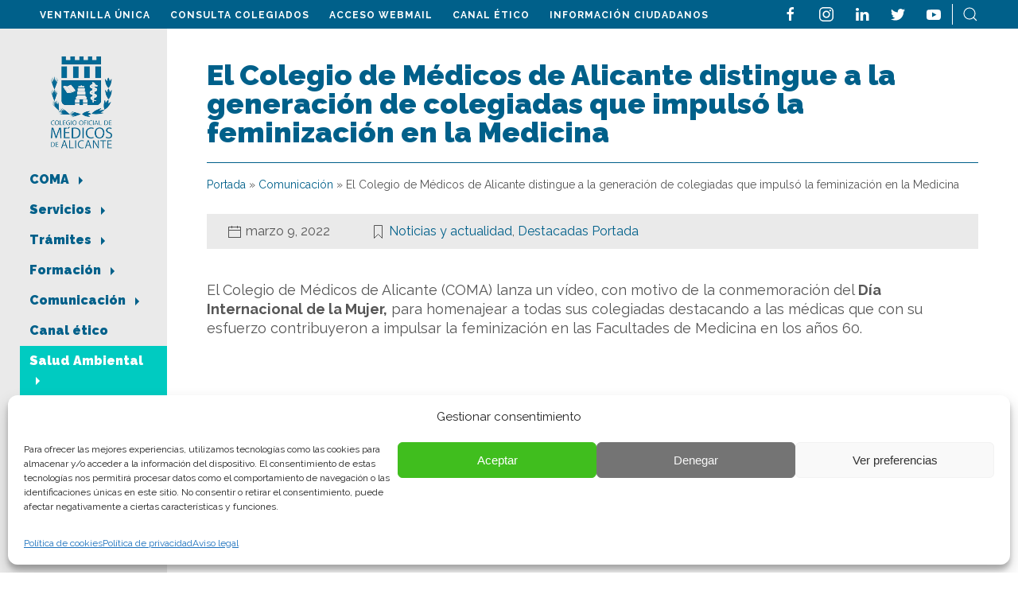

--- FILE ---
content_type: text/html; charset=UTF-8
request_url: https://coma.es/el-colegio-de-medicos-de-alicante-distingue-a-la-generacion-de-colegiadas-que-impulso-la-feminizacion-en-la-medicina/
body_size: 22593
content:
<!doctype html>
<html lang="es">

<head>
    <script>(function(w,d,s,l,i){w[l]=w[l]||[];w[l].push({'gtm.start':new Date().getTime(),event:'gtm.js'});var f=d.getElementsByTagName(s)[0],j=d.createElement(s),dl=l!='dataLayer'?'&l='+l:'';j.async=true;j.src='https://www.googletagmanager.com/gtm.js?id='+i+dl;f.parentNode.insertBefore(j,f);})(window,document,'script','dataLayer','GTM-PSJ6LFG');</script>
	<meta name="google-site-verification" content="WEZ5hg08zH_HjBW4zupgXa5XlODFF21eA_r8HBfaOGc" />
    <meta charset="UTF-8">
    <meta name="viewport" content="width=device-width, initial-scale=1">
    <link rel="profile" href="https://gmpg.org/xfn/11">

	<link rel="apple-touch-icon" sizes="180x180" href="/favicon/apple-touch-icon.png">
	<link rel="icon" type="image/png" sizes="32x32" href="/favicon/favicon-32x32.png">
	<link rel="icon" type="image/png" sizes="16x16" href="/favicon/favicon-16x16.png">
	<link rel="manifest" href="/favicon/site.webmanifest">
	<link rel="mask-icon" href="/favicon/safari-pinned-tab.svg" color="#333333">
	<meta name="msapplication-TileColor" content="#ffffff">
	<meta name="theme-color" content="#ffffff">

    <link rel="preconnect" href="https://fonts.googleapis.com">
    <link rel="preconnect" href="https://fonts.gstatic.com" crossorigin>
    <link href="https://fonts.googleapis.com/css2?family=Playfair+Display:wght@400;700&family=Raleway:wght@400;600;700;900&display=swap" rel="stylesheet">

    <meta name='robots' content='index, follow, max-image-preview:large, max-snippet:-1, max-video-preview:-1' />
		<style>img:is([sizes="auto" i], [sizes^="auto," i]) { contain-intrinsic-size: 3000px 1500px }</style>
		
	<!-- This site is optimized with the Yoast SEO plugin v24.5 - https://yoast.com/wordpress/plugins/seo/ -->
	<title>El Colegio de Médicos de Alicante distingue a la generación de colegiadas que impulsó la feminización en la Medicina - COMA</title>
	<link rel="canonical" href="https://coma.es/el-colegio-de-medicos-de-alicante-distingue-a-la-generacion-de-colegiadas-que-impulso-la-feminizacion-en-la-medicina/" />
	<meta property="og:locale" content="es_ES" />
	<meta property="og:type" content="article" />
	<meta property="og:title" content="El Colegio de Médicos de Alicante distingue a la generación de colegiadas que impulsó la feminización en la Medicina - COMA" />
	<meta property="og:description" content="El Colegio de Médicos de Alicante (COMA) lanza un vídeo, con motivo de la conmemoración del Día Internacional de la Mujer, para homenajear a todas sus colegiadas destacando a las médicas que con su esfuerzo contribuyeron a impulsar la feminización en las Facultades de Medicina en los años 60. &nbsp; El vídeo #GeneracionesQueInspiran recoge la [&hellip;]" />
	<meta property="og:url" content="https://coma.es/el-colegio-de-medicos-de-alicante-distingue-a-la-generacion-de-colegiadas-que-impulso-la-feminizacion-en-la-medicina/" />
	<meta property="og:site_name" content="COMA" />
	<meta property="article:publisher" content="https://www.facebook.com/COMAlicante/" />
	<meta property="article:published_time" content="2022-03-09T06:00:37+00:00" />
	<meta name="author" content="espira" />
	<meta name="twitter:card" content="summary_large_image" />
	<meta name="twitter:creator" content="@COMAlicante" />
	<meta name="twitter:site" content="@COMAlicante" />
	<meta name="twitter:label1" content="Escrito por" />
	<meta name="twitter:data1" content="espira" />
	<meta name="twitter:label2" content="Tiempo de lectura" />
	<meta name="twitter:data2" content="2 minutos" />
	<script type="application/ld+json" class="yoast-schema-graph">{"@context":"https://schema.org","@graph":[{"@type":"Article","@id":"https://coma.es/el-colegio-de-medicos-de-alicante-distingue-a-la-generacion-de-colegiadas-que-impulso-la-feminizacion-en-la-medicina/#article","isPartOf":{"@id":"https://coma.es/el-colegio-de-medicos-de-alicante-distingue-a-la-generacion-de-colegiadas-que-impulso-la-feminizacion-en-la-medicina/"},"author":{"name":"espira","@id":"https://coma.es/#/schema/person/db9a769f62003d21c6094b8dff198a29"},"headline":"El Colegio de Médicos de Alicante distingue a la generación de colegiadas que impulsó la feminización en la Medicina","datePublished":"2022-03-09T06:00:37+00:00","mainEntityOfPage":{"@id":"https://coma.es/el-colegio-de-medicos-de-alicante-distingue-a-la-generacion-de-colegiadas-que-impulso-la-feminizacion-en-la-medicina/"},"wordCount":413,"commentCount":0,"publisher":{"@id":"https://coma.es/#organization"},"image":{"@id":"https://coma.es/el-colegio-de-medicos-de-alicante-distingue-a-la-generacion-de-colegiadas-que-impulso-la-feminizacion-en-la-medicina/#primaryimage"},"thumbnailUrl":"","articleSection":["Noticias y actualidad","Destacadas Portada"],"inLanguage":"es","potentialAction":[{"@type":"CommentAction","name":"Comment","target":["https://coma.es/el-colegio-de-medicos-de-alicante-distingue-a-la-generacion-de-colegiadas-que-impulso-la-feminizacion-en-la-medicina/#respond"]}]},{"@type":"WebPage","@id":"https://coma.es/el-colegio-de-medicos-de-alicante-distingue-a-la-generacion-de-colegiadas-que-impulso-la-feminizacion-en-la-medicina/","url":"https://coma.es/el-colegio-de-medicos-de-alicante-distingue-a-la-generacion-de-colegiadas-que-impulso-la-feminizacion-en-la-medicina/","name":"El Colegio de Médicos de Alicante distingue a la generación de colegiadas que impulsó la feminización en la Medicina - COMA","isPartOf":{"@id":"https://coma.es/#website"},"primaryImageOfPage":{"@id":"https://coma.es/el-colegio-de-medicos-de-alicante-distingue-a-la-generacion-de-colegiadas-que-impulso-la-feminizacion-en-la-medicina/#primaryimage"},"image":{"@id":"https://coma.es/el-colegio-de-medicos-de-alicante-distingue-a-la-generacion-de-colegiadas-que-impulso-la-feminizacion-en-la-medicina/#primaryimage"},"thumbnailUrl":"","datePublished":"2022-03-09T06:00:37+00:00","breadcrumb":{"@id":"https://coma.es/el-colegio-de-medicos-de-alicante-distingue-a-la-generacion-de-colegiadas-que-impulso-la-feminizacion-en-la-medicina/#breadcrumb"},"inLanguage":"es","potentialAction":[{"@type":"ReadAction","target":["https://coma.es/el-colegio-de-medicos-de-alicante-distingue-a-la-generacion-de-colegiadas-que-impulso-la-feminizacion-en-la-medicina/"]}]},{"@type":"ImageObject","inLanguage":"es","@id":"https://coma.es/el-colegio-de-medicos-de-alicante-distingue-a-la-generacion-de-colegiadas-que-impulso-la-feminizacion-en-la-medicina/#primaryimage","url":"","contentUrl":""},{"@type":"BreadcrumbList","@id":"https://coma.es/el-colegio-de-medicos-de-alicante-distingue-a-la-generacion-de-colegiadas-que-impulso-la-feminizacion-en-la-medicina/#breadcrumb","itemListElement":[{"@type":"ListItem","position":1,"name":"Portada","item":"https://coma.es/"},{"@type":"ListItem","position":2,"name":"Comunicación","item":"https://coma.es/comunicacion/"},{"@type":"ListItem","position":3,"name":"El Colegio de Médicos de Alicante distingue a la generación de colegiadas que impulsó la feminización en la Medicina"}]},{"@type":"WebSite","@id":"https://coma.es/#website","url":"https://coma.es/","name":"COMA","description":"Colegio Oficial de Médicos de Alicante","publisher":{"@id":"https://coma.es/#organization"},"potentialAction":[{"@type":"SearchAction","target":{"@type":"EntryPoint","urlTemplate":"https://coma.es/?s={search_term_string}"},"query-input":{"@type":"PropertyValueSpecification","valueRequired":true,"valueName":"search_term_string"}}],"inLanguage":"es"},{"@type":"Organization","@id":"https://coma.es/#organization","name":"COMA, Colegio de Médicos de Alicante","url":"https://coma.es/","logo":{"@type":"ImageObject","inLanguage":"es","@id":"https://coma.es/#/schema/logo/image/","url":"https://coma.es/wp-content/uploads/2022/07/logo-coma-800.png","contentUrl":"https://coma.es/wp-content/uploads/2022/07/logo-coma-800.png","width":800,"height":529,"caption":"COMA, Colegio de Médicos de Alicante"},"image":{"@id":"https://coma.es/#/schema/logo/image/"},"sameAs":["https://www.facebook.com/COMAlicante/","https://x.com/COMAlicante"]},{"@type":"Person","@id":"https://coma.es/#/schema/person/db9a769f62003d21c6094b8dff198a29","name":"espira","image":{"@type":"ImageObject","inLanguage":"es","@id":"https://coma.es/#/schema/person/image/","url":"https://secure.gravatar.com/avatar/ffc0e43fe08f48a5ea87859afd3cdf18?s=96&d=mm&r=g","contentUrl":"https://secure.gravatar.com/avatar/ffc0e43fe08f48a5ea87859afd3cdf18?s=96&d=mm&r=g","caption":"espira"},"url":"https://coma.es/author/espira/"}]}</script>
	<!-- / Yoast SEO plugin. -->


<link rel="alternate" type="application/rss+xml" title="COMA &raquo; Feed" href="https://coma.es/feed/" />
<link rel="alternate" type="application/rss+xml" title="COMA &raquo; Feed de los comentarios" href="https://coma.es/comments/feed/" />
<link rel="alternate" type="application/rss+xml" title="COMA &raquo; Comentario El Colegio de Médicos de Alicante distingue a la generación de colegiadas que impulsó  la feminización en la Medicina del feed" href="https://coma.es/el-colegio-de-medicos-de-alicante-distingue-a-la-generacion-de-colegiadas-que-impulso-la-feminizacion-en-la-medicina/feed/" />
<link rel='stylesheet' id='cf7ic_style-css' href='https://coma.es/wp-content/plugins/contact-form-7-image-captcha/css/cf7ic-style.css?ver=3.3.7' media='all' />
<link rel='stylesheet' id='wp-block-library-css' href='https://coma.es/wp-includes/css/dist/block-library/style.min.css?ver=6.5.7' media='all' />
<style id='ultraembed-iframe-style-inline-css'>
.ultradevs-iframe-block iframe{border-width:var(--ud-iframe-border-width,0)}

</style>
<style id='pdfemb-pdf-embedder-viewer-style-inline-css'>
.wp-block-pdfemb-pdf-embedder-viewer{max-width:none}

</style>
<link rel='stylesheet' id='awsm-ead-public-css' href='https://coma.es/wp-content/plugins/embed-any-document/css/embed-public.min.css?ver=2.7.8' media='all' />
<style id='classic-theme-styles-inline-css'>
/*! This file is auto-generated */
.wp-block-button__link{color:#fff;background-color:#32373c;border-radius:9999px;box-shadow:none;text-decoration:none;padding:calc(.667em + 2px) calc(1.333em + 2px);font-size:1.125em}.wp-block-file__button{background:#32373c;color:#fff;text-decoration:none}
</style>
<style id='global-styles-inline-css'>
body{--wp--preset--color--black: #000000;--wp--preset--color--cyan-bluish-gray: #abb8c3;--wp--preset--color--white: #ffffff;--wp--preset--color--pale-pink: #f78da7;--wp--preset--color--vivid-red: #cf2e2e;--wp--preset--color--luminous-vivid-orange: #ff6900;--wp--preset--color--luminous-vivid-amber: #fcb900;--wp--preset--color--light-green-cyan: #7bdcb5;--wp--preset--color--vivid-green-cyan: #00d084;--wp--preset--color--pale-cyan-blue: #8ed1fc;--wp--preset--color--vivid-cyan-blue: #0693e3;--wp--preset--color--vivid-purple: #9b51e0;--wp--preset--gradient--vivid-cyan-blue-to-vivid-purple: linear-gradient(135deg,rgba(6,147,227,1) 0%,rgb(155,81,224) 100%);--wp--preset--gradient--light-green-cyan-to-vivid-green-cyan: linear-gradient(135deg,rgb(122,220,180) 0%,rgb(0,208,130) 100%);--wp--preset--gradient--luminous-vivid-amber-to-luminous-vivid-orange: linear-gradient(135deg,rgba(252,185,0,1) 0%,rgba(255,105,0,1) 100%);--wp--preset--gradient--luminous-vivid-orange-to-vivid-red: linear-gradient(135deg,rgba(255,105,0,1) 0%,rgb(207,46,46) 100%);--wp--preset--gradient--very-light-gray-to-cyan-bluish-gray: linear-gradient(135deg,rgb(238,238,238) 0%,rgb(169,184,195) 100%);--wp--preset--gradient--cool-to-warm-spectrum: linear-gradient(135deg,rgb(74,234,220) 0%,rgb(151,120,209) 20%,rgb(207,42,186) 40%,rgb(238,44,130) 60%,rgb(251,105,98) 80%,rgb(254,248,76) 100%);--wp--preset--gradient--blush-light-purple: linear-gradient(135deg,rgb(255,206,236) 0%,rgb(152,150,240) 100%);--wp--preset--gradient--blush-bordeaux: linear-gradient(135deg,rgb(254,205,165) 0%,rgb(254,45,45) 50%,rgb(107,0,62) 100%);--wp--preset--gradient--luminous-dusk: linear-gradient(135deg,rgb(255,203,112) 0%,rgb(199,81,192) 50%,rgb(65,88,208) 100%);--wp--preset--gradient--pale-ocean: linear-gradient(135deg,rgb(255,245,203) 0%,rgb(182,227,212) 50%,rgb(51,167,181) 100%);--wp--preset--gradient--electric-grass: linear-gradient(135deg,rgb(202,248,128) 0%,rgb(113,206,126) 100%);--wp--preset--gradient--midnight: linear-gradient(135deg,rgb(2,3,129) 0%,rgb(40,116,252) 100%);--wp--preset--font-size--small: 13px;--wp--preset--font-size--medium: 20px;--wp--preset--font-size--large: 36px;--wp--preset--font-size--x-large: 42px;--wp--preset--spacing--20: 0.44rem;--wp--preset--spacing--30: 0.67rem;--wp--preset--spacing--40: 1rem;--wp--preset--spacing--50: 1.5rem;--wp--preset--spacing--60: 2.25rem;--wp--preset--spacing--70: 3.38rem;--wp--preset--spacing--80: 5.06rem;--wp--preset--shadow--natural: 6px 6px 9px rgba(0, 0, 0, 0.2);--wp--preset--shadow--deep: 12px 12px 50px rgba(0, 0, 0, 0.4);--wp--preset--shadow--sharp: 6px 6px 0px rgba(0, 0, 0, 0.2);--wp--preset--shadow--outlined: 6px 6px 0px -3px rgba(255, 255, 255, 1), 6px 6px rgba(0, 0, 0, 1);--wp--preset--shadow--crisp: 6px 6px 0px rgba(0, 0, 0, 1);}:where(.is-layout-flex){gap: 0.5em;}:where(.is-layout-grid){gap: 0.5em;}body .is-layout-flex{display: flex;}body .is-layout-flex{flex-wrap: wrap;align-items: center;}body .is-layout-flex > *{margin: 0;}body .is-layout-grid{display: grid;}body .is-layout-grid > *{margin: 0;}:where(.wp-block-columns.is-layout-flex){gap: 2em;}:where(.wp-block-columns.is-layout-grid){gap: 2em;}:where(.wp-block-post-template.is-layout-flex){gap: 1.25em;}:where(.wp-block-post-template.is-layout-grid){gap: 1.25em;}.has-black-color{color: var(--wp--preset--color--black) !important;}.has-cyan-bluish-gray-color{color: var(--wp--preset--color--cyan-bluish-gray) !important;}.has-white-color{color: var(--wp--preset--color--white) !important;}.has-pale-pink-color{color: var(--wp--preset--color--pale-pink) !important;}.has-vivid-red-color{color: var(--wp--preset--color--vivid-red) !important;}.has-luminous-vivid-orange-color{color: var(--wp--preset--color--luminous-vivid-orange) !important;}.has-luminous-vivid-amber-color{color: var(--wp--preset--color--luminous-vivid-amber) !important;}.has-light-green-cyan-color{color: var(--wp--preset--color--light-green-cyan) !important;}.has-vivid-green-cyan-color{color: var(--wp--preset--color--vivid-green-cyan) !important;}.has-pale-cyan-blue-color{color: var(--wp--preset--color--pale-cyan-blue) !important;}.has-vivid-cyan-blue-color{color: var(--wp--preset--color--vivid-cyan-blue) !important;}.has-vivid-purple-color{color: var(--wp--preset--color--vivid-purple) !important;}.has-black-background-color{background-color: var(--wp--preset--color--black) !important;}.has-cyan-bluish-gray-background-color{background-color: var(--wp--preset--color--cyan-bluish-gray) !important;}.has-white-background-color{background-color: var(--wp--preset--color--white) !important;}.has-pale-pink-background-color{background-color: var(--wp--preset--color--pale-pink) !important;}.has-vivid-red-background-color{background-color: var(--wp--preset--color--vivid-red) !important;}.has-luminous-vivid-orange-background-color{background-color: var(--wp--preset--color--luminous-vivid-orange) !important;}.has-luminous-vivid-amber-background-color{background-color: var(--wp--preset--color--luminous-vivid-amber) !important;}.has-light-green-cyan-background-color{background-color: var(--wp--preset--color--light-green-cyan) !important;}.has-vivid-green-cyan-background-color{background-color: var(--wp--preset--color--vivid-green-cyan) !important;}.has-pale-cyan-blue-background-color{background-color: var(--wp--preset--color--pale-cyan-blue) !important;}.has-vivid-cyan-blue-background-color{background-color: var(--wp--preset--color--vivid-cyan-blue) !important;}.has-vivid-purple-background-color{background-color: var(--wp--preset--color--vivid-purple) !important;}.has-black-border-color{border-color: var(--wp--preset--color--black) !important;}.has-cyan-bluish-gray-border-color{border-color: var(--wp--preset--color--cyan-bluish-gray) !important;}.has-white-border-color{border-color: var(--wp--preset--color--white) !important;}.has-pale-pink-border-color{border-color: var(--wp--preset--color--pale-pink) !important;}.has-vivid-red-border-color{border-color: var(--wp--preset--color--vivid-red) !important;}.has-luminous-vivid-orange-border-color{border-color: var(--wp--preset--color--luminous-vivid-orange) !important;}.has-luminous-vivid-amber-border-color{border-color: var(--wp--preset--color--luminous-vivid-amber) !important;}.has-light-green-cyan-border-color{border-color: var(--wp--preset--color--light-green-cyan) !important;}.has-vivid-green-cyan-border-color{border-color: var(--wp--preset--color--vivid-green-cyan) !important;}.has-pale-cyan-blue-border-color{border-color: var(--wp--preset--color--pale-cyan-blue) !important;}.has-vivid-cyan-blue-border-color{border-color: var(--wp--preset--color--vivid-cyan-blue) !important;}.has-vivid-purple-border-color{border-color: var(--wp--preset--color--vivid-purple) !important;}.has-vivid-cyan-blue-to-vivid-purple-gradient-background{background: var(--wp--preset--gradient--vivid-cyan-blue-to-vivid-purple) !important;}.has-light-green-cyan-to-vivid-green-cyan-gradient-background{background: var(--wp--preset--gradient--light-green-cyan-to-vivid-green-cyan) !important;}.has-luminous-vivid-amber-to-luminous-vivid-orange-gradient-background{background: var(--wp--preset--gradient--luminous-vivid-amber-to-luminous-vivid-orange) !important;}.has-luminous-vivid-orange-to-vivid-red-gradient-background{background: var(--wp--preset--gradient--luminous-vivid-orange-to-vivid-red) !important;}.has-very-light-gray-to-cyan-bluish-gray-gradient-background{background: var(--wp--preset--gradient--very-light-gray-to-cyan-bluish-gray) !important;}.has-cool-to-warm-spectrum-gradient-background{background: var(--wp--preset--gradient--cool-to-warm-spectrum) !important;}.has-blush-light-purple-gradient-background{background: var(--wp--preset--gradient--blush-light-purple) !important;}.has-blush-bordeaux-gradient-background{background: var(--wp--preset--gradient--blush-bordeaux) !important;}.has-luminous-dusk-gradient-background{background: var(--wp--preset--gradient--luminous-dusk) !important;}.has-pale-ocean-gradient-background{background: var(--wp--preset--gradient--pale-ocean) !important;}.has-electric-grass-gradient-background{background: var(--wp--preset--gradient--electric-grass) !important;}.has-midnight-gradient-background{background: var(--wp--preset--gradient--midnight) !important;}.has-small-font-size{font-size: var(--wp--preset--font-size--small) !important;}.has-medium-font-size{font-size: var(--wp--preset--font-size--medium) !important;}.has-large-font-size{font-size: var(--wp--preset--font-size--large) !important;}.has-x-large-font-size{font-size: var(--wp--preset--font-size--x-large) !important;}
.wp-block-navigation a:where(:not(.wp-element-button)){color: inherit;}
:where(.wp-block-post-template.is-layout-flex){gap: 1.25em;}:where(.wp-block-post-template.is-layout-grid){gap: 1.25em;}
:where(.wp-block-columns.is-layout-flex){gap: 2em;}:where(.wp-block-columns.is-layout-grid){gap: 2em;}
.wp-block-pullquote{font-size: 1.5em;line-height: 1.6;}
</style>
<link rel='stylesheet' id='contact-form-7-css' href='https://coma.es/wp-content/plugins/contact-form-7/includes/css/styles.css?ver=5.9.8' media='all' />
<link rel='stylesheet' id='walcf7-datepicker-css-css' href='https://coma.es/wp-content/plugins/date-time-picker-for-contact-form-7/assets/css/jquery.datetimepicker.min.css?ver=1.0.0' media='all' />
<link rel='stylesheet' id='dashicons-css' href='https://coma.es/wp-includes/css/dashicons.min.css?ver=6.5.7' media='all' />
<link rel='stylesheet' id='rmp-menu-styles-css' href='https://coma.es/wp-content/uploads/rmp-menu/css/rmp-menu.css?ver=12.36.32' media='all' />
<link rel='stylesheet' id='wpcf7-redirect-script-frontend-css' href='https://coma.es/wp-content/plugins/wpcf7-redirect/build/assets/frontend-script.css?ver=2c532d7e2be36f6af233' media='all' />
<link rel='stylesheet' id='cmplz-general-css' href='https://coma.es/wp-content/plugins/complianz-gdpr-premium/assets/css/cookieblocker.min.css?ver=1715953968' media='all' />
<link rel='stylesheet' id='coma-style-css' href='https://coma.es/wp-content/themes/coma/style.css?ver=1.0.0' media='all' />
<link rel='stylesheet' id='glg-photobox-style-css' href='https://coma.es/wp-content/plugins/gallery-lightbox-slider/css/photobox/photobox.min.css?ver=1.0.0.41' media='' />
<script src="https://coma.es/wp-includes/js/jquery/jquery.min.js?ver=3.7.1" id="jquery-core-js"></script>
<script src="https://coma.es/wp-includes/js/jquery/jquery-migrate.min.js?ver=3.4.1" id="jquery-migrate-js"></script>
<script id="ai-js-js-extra">
var MyAjax = {"ajaxurl":"https:\/\/coma.es\/wp-admin\/admin-ajax.php","security":"e5e8f44c3f"};
</script>
<script src="https://coma.es/wp-content/plugins/advanced-iframe/js/ai.min.js?ver=322296" id="ai-js-js"></script>
<script src="https://coma.es/wp-content/plugins/gallery-lightbox-slider/js/jquery/photobox/jquery.photobox.min.js?ver=1.0.0.41" id="glg-photobox-js"></script>
<link rel="https://api.w.org/" href="https://coma.es/wp-json/" /><link rel="alternate" type="application/json" href="https://coma.es/wp-json/wp/v2/posts/39926" /><link rel="EditURI" type="application/rsd+xml" title="RSD" href="https://coma.es/xmlrpc.php?rsd" />
<meta name="generator" content="WordPress 6.5.7" />
<link rel='shortlink' href='https://coma.es/?p=39926' />
<link rel="alternate" type="application/json+oembed" href="https://coma.es/wp-json/oembed/1.0/embed?url=https%3A%2F%2Fcoma.es%2Fel-colegio-de-medicos-de-alicante-distingue-a-la-generacion-de-colegiadas-que-impulso-la-feminizacion-en-la-medicina%2F" />
<link rel="alternate" type="text/xml+oembed" href="https://coma.es/wp-json/oembed/1.0/embed?url=https%3A%2F%2Fcoma.es%2Fel-colegio-de-medicos-de-alicante-distingue-a-la-generacion-de-colegiadas-que-impulso-la-feminizacion-en-la-medicina%2F&#038;format=xml" />
			<style>.cmplz-hidden {
					display: none !important;
				}</style><link rel="pingback" href="https://coma.es/xmlrpc.php">
    <!-- UIkit CSS -->
    <link rel="stylesheet" href="https://coma.es/wp-content/themes/coma/css/uikit.min.css" />
    <link rel="stylesheet" href="https://coma.es/wp-content/themes/coma/css/coma.css" />

    <!-- UIkit JS -->
    <script src="https://coma.es/wp-content/themes/coma/js/uikit.min.js"></script>
    <script src="https://coma.es/wp-content/themes/coma/js/uikit-icons.min.js"></script>
    <!-- Global site tag (gtag.js) - Google Analytics -->
    <script type="text/plain" data-service="google-analytics" data-category="statistics" async data-cmplz-src="https://www.googletagmanager.com/gtag/js?id=UA-140039013-1"></script>
    <script>
        window.dataLayer = window.dataLayer || [];

        function gtag() {
            dataLayer.push(arguments);
        }
        gtag('js', new Date());

        gtag('config', 'UA-140039013-1');
    </script>
    <script>function loadScript(a){var b=document.getElementsByTagName("head")[0],c=document.createElement("script");c.type="text/javascript",c.src="https://tracker.metricool.com/resources/be.js",c.onreadystatechange=a,c.onload=a,b.appendChild(c)}loadScript(function(){beTracker.t({hash:"5e71cd35bc5f60b661378f15532a4493"})});</script>
</head>
<body data-cmplz=1 class="post-template-default single single-post postid-39926 single-format-standard">
    <noscript><iframe src="https://www.googletagmanager.com/ns.html?id=GTM-PSJ6LFG" height="0" width="0" style="display:none;visibility:hidden"></iframe></noscript>
    
    <section class="top uk-flex uk-flex-wrap uk-flex-between">
        <div class="menu-menu-top-container"><ul id="menu-top" class="menu"><li id="menu-item-188" class="menu-item menu-item-type-custom menu-item-object-custom menu-item-188"><a target="_blank" rel="noopener" href="https://alicante.gescol.org">Ventanilla única</a></li>
<li id="menu-item-189" class="menu-item menu-item-type-custom menu-item-object-custom menu-item-189"><a target="_blank" rel="noopener" href="https://alicante.gescol.org/app/buscador/index.aspx">Consulta Colegiados</a></li>
<li id="menu-item-43090" class="menu-item menu-item-type-custom menu-item-object-custom menu-item-43090"><a target="_blank" rel="noopener" href="https://webmail.coma.es/">Acceso Webmail</a></li>
<li id="menu-item-51773" class="menu-item menu-item-type-post_type menu-item-object-page menu-item-51773"><a href="https://coma.es/canal-etico/">Canal ético</a></li>
<li id="menu-item-41558" class="menu-item menu-item-type-post_type menu-item-object-tramite menu-item-41558"><a href="https://coma.es/tramite/informacion-ciudadanos/">Información Ciudadanos</a></li>
</ul></div>                    <ul class="rrss uk-flex uk-flex-wrap uk-flex-between">
                                    <li><a href="https://www.facebook.com/COMAlicante/" title="facebook"><span uk-icon="icon: facebook"></span></a></li>
                                    <li><a href="https://www.instagram.com/colegiomedicosalicante/" title="instagram"><span uk-icon="icon: instagram"></span></a></li>
                                    <li><a href="https://www.linkedin.com/in/colegio-oficial-de-m%C3%A9dicos-de-alicante-11427b175/" title="linkedin"><span uk-icon="icon: linkedin"></span></a></li>
                                    <li><a href="https://twitter.com/COMAlicante" title="twitter"><span uk-icon="icon: twitter"></span></a></li>
                                    <li><a href="https://www.youtube.com/channel/UCU8g1WKM6Z8GfjOQavqdf6Q" title="youtube"><span uk-icon="icon: youtube"></span></a></li>
                                <li><a href="#buscador" title="buscar" uk-toggle><span uk-icon="icon: search"></span></a></li>
            </ul>
                
        <header class="mobile uk-flex uk-flex-between">
            <a href="/" title="Inicio">
                <img src="https://coma.es/wp-content/uploads/2022/04/logotipo-horizontal.png" alt="COMA" class="logo" width="184" height="81" />
            </a>
            
            			<button type="button"  aria-controls="rmp-container-41554" aria-label="Menu Trigger" id="rmp_menu_trigger-41554"  class="rmp_menu_trigger rmp-menu-trigger-boring">
								<span class="rmp-trigger-box">
									<span class="responsive-menu-pro-inner"></span>
								</span>
					</button>
						<div id="rmp-container-41554" class="rmp-container rmp-container rmp-slide-right">
							<div id="rmp-menu-title-41554" class="rmp-menu-title">
									<span class="rmp-menu-title-link">
										<img class="rmp-menu-title-image" src="https://coma.es/wp-content/uploads/2022/04/logotipo-horizontal.png" alt="" width="100" height="100" /><span></span>					</span>
							</div>
						<div id="rmp-menu-additional-content-41554" class="rmp-menu-additional-content">
									</div>
			<div id="rmp-menu-wrap-41554" class="rmp-menu-wrap"><ul id="rmp-menu-41554" class="rmp-menu" role="menubar" aria-label="Primary Menu"><li id="rmp-menu-item-180" class=" menu-item menu-item-type-post_type menu-item-object-page menu-item-has-children rmp-menu-item rmp-menu-item-has-children rmp-menu-top-level-item" role="none"><a  href="https://coma.es/coma/"  class="rmp-menu-item-link"  role="menuitem"  >COMA<div class="rmp-menu-subarrow">▼</div></a><ul aria-label="COMA"
            role="menu" data-depth="2"
            class="rmp-submenu rmp-submenu-depth-1"><li id="rmp-menu-item-41522" class=" menu-item menu-item-type-post_type menu-item-object-page rmp-menu-item rmp-menu-sub-level-item" role="none"><a  href="https://coma.es/coma/"  class="rmp-menu-item-link"  role="menuitem"  >El Colegio</a></li><li id="rmp-menu-item-41526" class=" menu-item menu-item-type-post_type menu-item-object-page rmp-menu-item rmp-menu-sub-level-item" role="none"><a  href="https://coma.es/coma/junta-directiva/"  class="rmp-menu-item-link"  role="menuitem"  >Junta Directiva</a></li><li id="rmp-menu-item-183" class=" menu-item menu-item-type-post_type menu-item-object-page rmp-menu-item rmp-menu-sub-level-item" role="none"><a  href="https://coma.es/coma/normativa-colegial/"  class="rmp-menu-item-link"  role="menuitem"  >Normativa Colegial</a></li><li id="rmp-menu-item-182" class=" menu-item menu-item-type-post_type menu-item-object-page rmp-menu-item rmp-menu-sub-level-item" role="none"><a  href="https://coma.es/coma/deontologia/"  class="rmp-menu-item-link"  role="menuitem"  >Deontología</a></li><li id="rmp-menu-item-40870" class=" menu-item menu-item-type-post_type menu-item-object-page rmp-menu-item rmp-menu-sub-level-item" role="none"><a  href="https://coma.es/coma/cooperacion-internacional/"  class="rmp-menu-item-link"  role="menuitem"  >Cooperación internacional</a></li><li id="rmp-menu-item-40909" class=" menu-item menu-item-type-custom menu-item-object-custom rmp-menu-item rmp-menu-sub-level-item" role="none"><a  target="_blank"  href="http://www.e-coma.es/ventanilla-transparencia"  class="rmp-menu-item-link"  role="menuitem"  >Transparencia</a></li><li id="rmp-menu-item-40887" class=" menu-item menu-item-type-post_type menu-item-object-page rmp-menu-item rmp-menu-sub-level-item" role="none"><a  href="https://coma.es/coma/intrusismo-y-pseudociencias/"  class="rmp-menu-item-link"  role="menuitem"  >Intrusismo y pseudoterapias</a></li><li id="rmp-menu-item-174" class=" menu-item menu-item-type-post_type menu-item-object-servicio rmp-menu-item rmp-menu-sub-level-item" role="none"><a  href="https://coma.es/servicio/formacion/consejo-cientifico/"  class="rmp-menu-item-link"  role="menuitem"  >Consejo Científico</a></li><li id="rmp-menu-item-40883" class=" menu-item menu-item-type-post_type menu-item-object-page menu-item-has-children rmp-menu-item rmp-menu-item-has-children rmp-menu-sub-level-item" role="none"><a  href="https://coma.es/coma/area-sociocultural/"  class="rmp-menu-item-link"  role="menuitem"  >Área Sociocultural<div class="rmp-menu-subarrow">▼</div></a><ul aria-label="Área Sociocultural"
            role="menu" data-depth="3"
            class="rmp-submenu rmp-submenu-depth-2"><li id="rmp-menu-item-40884" class=" menu-item menu-item-type-post_type menu-item-object-page rmp-menu-item rmp-menu-sub-level-item" role="none"><a  href="https://coma.es/coma/area-sociocultural/ateneo-cultural/"  class="rmp-menu-item-link"  role="menuitem"  >Ateneo cultural</a></li><li id="rmp-menu-item-40886" class=" menu-item menu-item-type-post_type menu-item-object-page rmp-menu-item rmp-menu-sub-level-item" role="none"><a  href="https://coma.es/coma/area-sociocultural/photomed-club-de-fotografia/"  class="rmp-menu-item-link"  role="menuitem"  >Photomed – Club de Fotografía</a></li><li id="rmp-menu-item-40885" class=" menu-item menu-item-type-post_type menu-item-object-page rmp-menu-item rmp-menu-sub-level-item" role="none"><a  href="https://coma.es/coma/area-sociocultural/club-el-medico/"  class="rmp-menu-item-link"  role="menuitem"  >Club “El médico»</a></li></ul></li><li id="rmp-menu-item-181" class=" menu-item menu-item-type-post_type menu-item-object-page rmp-menu-item rmp-menu-sub-level-item" role="none"><a  href="https://coma.es/coma/contacto/"  class="rmp-menu-item-link"  role="menuitem"  >Contacto</a></li></ul></li><li id="rmp-menu-item-116" class=" menu-item menu-item-type-post_type_archive menu-item-object-servicio menu-item-has-children rmp-menu-item rmp-menu-item-has-children rmp-menu-top-level-item" role="none"><a  href="https://coma.es/servicios/"  class="rmp-menu-item-link"  role="menuitem"  >Servicios<div class="rmp-menu-subarrow">▼</div></a><ul aria-label="Servicios"
            role="menu" data-depth="2"
            class="rmp-submenu rmp-submenu-depth-1"><li id="rmp-menu-item-117" class=" menu-item menu-item-type-post_type menu-item-object-servicio menu-item-has-children rmp-menu-item rmp-menu-item-has-children rmp-menu-sub-level-item" role="none"><a  href="https://coma.es/servicio/registro-colegial/"  class="rmp-menu-item-link"  role="menuitem"  >Registro Colegial<div class="rmp-menu-subarrow">▼</div></a><ul aria-label="Registro Colegial"
            role="menu" data-depth="3"
            class="rmp-submenu rmp-submenu-depth-2"><li id="rmp-menu-item-41907" class=" menu-item menu-item-type-post_type menu-item-object-servicio rmp-menu-item rmp-menu-sub-level-item" role="none"><a  href="https://coma.es/servicio/registro-colegial/"  class="rmp-menu-item-link"  role="menuitem"  >Alta Colegiación</a></li><li id="rmp-menu-item-41993" class=" menu-item menu-item-type-custom menu-item-object-custom rmp-menu-item rmp-menu-sub-level-item" role="none"><a  href="https://alicante.gescol.org/app/buscador/index.aspx"  class="rmp-menu-item-link"  role="menuitem"  >Consulta pública de colegiados</a></li></ul></li><li id="rmp-menu-item-45825" class=" menu-item menu-item-type-post_type_archive menu-item-object-oposicion rmp-menu-item rmp-menu-sub-level-item" role="none"><a  href="https://coma.es/oposiciones/"  class="rmp-menu-item-link"  role="menuitem"  >Oposiciones</a></li><li id="rmp-menu-item-125" class=" menu-item menu-item-type-post_type menu-item-object-servicio menu-item-has-children rmp-menu-item rmp-menu-item-has-children rmp-menu-sub-level-item" role="none"><a  href="https://coma.es/servicio/vida-profesional/"  class="rmp-menu-item-link"  role="menuitem"  >Vida Profesional<div class="rmp-menu-subarrow">▼</div></a><ul aria-label="Vida Profesional"
            role="menu" data-depth="3"
            class="rmp-submenu rmp-submenu-depth-2"><li id="rmp-menu-item-127" class=" menu-item menu-item-type-post_type menu-item-object-servicio rmp-menu-item rmp-menu-sub-level-item" role="none"><a  href="https://coma.es/servicio/vida-profesional/asesoria-juridica-y-laboral/"  class="rmp-menu-item-link"  role="menuitem"  >Asesoría jurídica y laboral</a></li><li id="rmp-menu-item-132" class=" menu-item menu-item-type-post_type menu-item-object-servicio rmp-menu-item rmp-menu-sub-level-item" role="none"><a  href="https://coma.es/servicio/vida-profesional/responsabilidad-profesional/"  class="rmp-menu-item-link"  role="menuitem"  >Responsabilidad profesional</a></li><li id="rmp-menu-item-133" class=" menu-item menu-item-type-post_type menu-item-object-servicio rmp-menu-item rmp-menu-sub-level-item" role="none"><a  href="https://coma.es/servicio/vida-profesional/stop-agresiones/"  class="rmp-menu-item-link"  role="menuitem"  >Stop agresiones</a></li><li id="rmp-menu-item-129" class=" menu-item menu-item-type-post_type menu-item-object-servicio rmp-menu-item rmp-menu-sub-level-item" role="none"><a  href="https://coma.es/servicio/vida-profesional/imcoma/"  class="rmp-menu-item-link"  role="menuitem"  >IMCOMA</a></li><li id="rmp-menu-item-134" class=" menu-item menu-item-type-post_type menu-item-object-servicio rmp-menu-item rmp-menu-sub-level-item" role="none"><a  href="https://coma.es/servicio/vida-profesional/validacion-periodica-de-la-colegiacion-recertificacion/"  class="rmp-menu-item-link"  role="menuitem"  >Validación periódica de la colegiación – Recertificación</a></li><li id="rmp-menu-item-130" class=" menu-item menu-item-type-post_type menu-item-object-servicio rmp-menu-item rmp-menu-sub-level-item" role="none"><a  href="https://coma.es/servicio/vida-profesional/legislacion-basica-y-documentos-de-interes/"  class="rmp-menu-item-link"  role="menuitem"  >Legislación básica y documentos de interés</a></li><li id="rmp-menu-item-40910" class=" menu-item menu-item-type-custom menu-item-object-custom rmp-menu-item rmp-menu-sub-level-item" role="none"><a  target="_blank"  href="https://www.aemps.gob.es/acciones-informativas/alertas/medicamentos-uso-humano/"  class="rmp-menu-item-link"  role="menuitem"  >Alertas farmacológicas</a></li><li id="rmp-menu-item-40892" class=" menu-item menu-item-type-post_type menu-item-object-servicio rmp-menu-item rmp-menu-sub-level-item" role="none"><a  href="https://coma.es/servicio/vida-profesional/talonarios-de-recetas/"  class="rmp-menu-item-link"  role="menuitem"  >Talonarios de recetas</a></li></ul></li><li id="rmp-menu-item-153" class=" menu-item menu-item-type-post_type menu-item-object-servicio menu-item-has-children rmp-menu-item rmp-menu-item-has-children rmp-menu-sub-level-item" role="none"><a  href="https://coma.es/servicio/salud-y-bienestar-del-medico/"  class="rmp-menu-item-link"  role="menuitem"  >Salud y Bienestar del médico<div class="rmp-menu-subarrow">▼</div></a><ul aria-label="Salud y Bienestar del médico"
            role="menu" data-depth="3"
            class="rmp-submenu rmp-submenu-depth-2"><li id="rmp-menu-item-156" class=" menu-item menu-item-type-post_type menu-item-object-servicio rmp-menu-item rmp-menu-sub-level-item" role="none"><a  href="https://coma.es/servicio/salud-y-bienestar-del-medico/fundacion-para-la-proteccion-social-omc/"  class="rmp-menu-item-link"  role="menuitem"  >OMC</a></li><li id="rmp-menu-item-155" class=" menu-item menu-item-type-post_type menu-item-object-servicio rmp-menu-item rmp-menu-sub-level-item" role="none"><a  href="https://coma.es/servicio/salud-y-bienestar-del-medico/sam/"  class="rmp-menu-item-link"  role="menuitem"  >SAM</a></li><li id="rmp-menu-item-154" class=" menu-item menu-item-type-post_type menu-item-object-servicio rmp-menu-item rmp-menu-sub-level-item" role="none"><a  href="https://coma.es/servicio/salud-y-bienestar-del-medico/paime-situaciones-de-enfermedad/"  class="rmp-menu-item-link"  role="menuitem"  >PAIME</a></li></ul></li><li id="rmp-menu-item-139" class=" menu-item menu-item-type-post_type menu-item-object-servicio menu-item-has-children rmp-menu-item rmp-menu-item-has-children rmp-menu-sub-level-item" role="none"><a  href="https://coma.es/servicio/otros-servicios/"  class="rmp-menu-item-link"  role="menuitem"  >Otros Servicios<div class="rmp-menu-subarrow">▼</div></a><ul aria-label="Otros Servicios"
            role="menu" data-depth="3"
            class="rmp-submenu rmp-submenu-depth-2"><li id="rmp-menu-item-146" class=" menu-item menu-item-type-post_type menu-item-object-servicio rmp-menu-item rmp-menu-sub-level-item" role="none"><a  href="https://coma.es/servicio/otros-servicios/ventajas-comerciales/"  class="rmp-menu-item-link"  role="menuitem"  >Ventajas comerciales</a></li><li id="rmp-menu-item-145" class=" menu-item menu-item-type-post_type menu-item-object-servicio rmp-menu-item rmp-menu-sub-level-item" role="none"><a  href="https://coma.es/servicio/otros-servicios/venta-y-alquiler/"  class="rmp-menu-item-link"  role="menuitem"  >Venta y alquiler</a></li><li id="rmp-menu-item-143" class=" menu-item menu-item-type-post_type menu-item-object-servicio rmp-menu-item rmp-menu-sub-level-item" role="none"><a  href="https://coma.es/servicio/otros-servicios/restaurante-el-bisturi/"  class="rmp-menu-item-link"  role="menuitem"  >Restaurante El Bisturí</a></li><li id="rmp-menu-item-140" class=" menu-item menu-item-type-post_type menu-item-object-servicio rmp-menu-item rmp-menu-sub-level-item" role="none"><a  href="https://coma.es/servicio/otros-servicios/agencia-de-viajes-el-corte-ingles/"  class="rmp-menu-item-link"  role="menuitem"  >Agencia de Viajes El Corte Inglés</a></li><li id="rmp-menu-item-44768" class=" menu-item menu-item-type-post_type menu-item-object-servicio rmp-menu-item rmp-menu-sub-level-item" role="none"><a  href="https://coma.es/servicio/otros-servicios/palacio-de-congresos/"  class="rmp-menu-item-link"  role="menuitem"  >Palacio de Congresos</a></li></ul></li><li id="rmp-menu-item-120" class=" menu-item menu-item-type-post_type menu-item-object-servicio menu-item-has-children rmp-menu-item rmp-menu-item-has-children rmp-menu-sub-level-item" role="none"><a  href="https://coma.es/servicio/bolsa-de-empleo/"  class="rmp-menu-item-link"  role="menuitem"  >Ofertas profesionales<div class="rmp-menu-subarrow">▼</div></a><ul aria-label="Ofertas profesionales"
            role="menu" data-depth="3"
            class="rmp-submenu rmp-submenu-depth-2"><li id="rmp-menu-item-124" class=" menu-item menu-item-type-post_type menu-item-object-servicio rmp-menu-item rmp-menu-sub-level-item" role="none"><a  href="https://coma.es/servicio/bolsa-de-empleo/presentacion-e-inscripcion/"  class="rmp-menu-item-link"  role="menuitem"  >Presentación e inscripción</a></li><li id="rmp-menu-item-45359" class=" menu-item menu-item-type-post_type menu-item-object-page rmp-menu-item rmp-menu-sub-level-item" role="none"><a  href="https://coma.es/envia-tu-oferta-de-empleo/"  class="rmp-menu-item-link"  role="menuitem"  >Envía tu oferta de empleo</a></li><li id="rmp-menu-item-123" class=" menu-item menu-item-type-post_type menu-item-object-servicio rmp-menu-item rmp-menu-sub-level-item" role="none"><a  href="https://coma.es/servicio/bolsa-de-empleo/ofertas-de-la-generalitat/"  class="rmp-menu-item-link"  role="menuitem"  >Ofertas de la Generalitat</a></li><li id="rmp-menu-item-122" class=" menu-item menu-item-type-post_type menu-item-object-servicio rmp-menu-item rmp-menu-sub-level-item" role="none"><a  href="https://coma.es/servicio/bolsa-de-empleo/ofertas-de-ambito-nacional/"  class="rmp-menu-item-link"  role="menuitem"  >Ofertas de ámbito nacional</a></li><li id="rmp-menu-item-121" class=" menu-item menu-item-type-post_type menu-item-object-servicio rmp-menu-item rmp-menu-sub-level-item" role="none"><a  href="https://coma.es/servicio/bolsa-de-empleo/ofertas-de-ambito-internacional/"  class="rmp-menu-item-link"  role="menuitem"  >Ofertas de ámbito internacional</a></li></ul></li></ul></li><li id="rmp-menu-item-157" class=" menu-item menu-item-type-post_type_archive menu-item-object-tramite menu-item-has-children rmp-menu-item rmp-menu-item-has-children rmp-menu-top-level-item" role="none"><a  href="https://coma.es/tramites/"  class="rmp-menu-item-link"  role="menuitem"  >Trámites<div class="rmp-menu-subarrow">▼</div></a><ul aria-label="Trámites"
            role="menu" data-depth="2"
            class="rmp-submenu rmp-submenu-depth-1"><li id="rmp-menu-item-158" class=" menu-item menu-item-type-post_type menu-item-object-tramite menu-item-has-children rmp-menu-item rmp-menu-item-has-children rmp-menu-sub-level-item" role="none"><a  href="https://coma.es/tramite/colegiados/"  class="rmp-menu-item-link"  role="menuitem"  >Colegiados<div class="rmp-menu-subarrow">▼</div></a><ul aria-label="Colegiados"
            role="menu" data-depth="3"
            class="rmp-submenu rmp-submenu-depth-2"><li id="rmp-menu-item-41562" class=" menu-item menu-item-type-post_type menu-item-object-servicio rmp-menu-item rmp-menu-sub-level-item" role="none"><a  href="https://coma.es/servicio/registro-colegial/nueva-colegiacion/"  class="rmp-menu-item-link"  role="menuitem"  >Alta colegiación</a></li><li id="rmp-menu-item-41571" class=" menu-item menu-item-type-custom menu-item-object-custom rmp-menu-item rmp-menu-sub-level-item" role="none"><a  target="_blank"  href="https://alicante.gescol.org/app/login/login.aspx"  class="rmp-menu-item-link"  role="menuitem"  >Solicitud de baja en el COMA</a></li><li id="rmp-menu-item-166" class=" menu-item menu-item-type-post_type menu-item-object-tramite rmp-menu-item rmp-menu-sub-level-item" role="none"><a  href="https://coma.es/tramite/colegiados/validacion-periodica-de-la-colegiacion-recertificacion/"  class="rmp-menu-item-link"  role="menuitem"  >Validación periódica de la colegiación</a></li><li id="rmp-menu-item-41572" class=" menu-item menu-item-type-custom menu-item-object-custom rmp-menu-item rmp-menu-sub-level-item" role="none"><a  target="_blank"  href="https://www.e-coma.es/ventanilla/colegiados/m_Tramites_vista/_EI6O884cTAoR9oLgoe2Qko5APwJtMuMkE5Io1YT7ktF7xhuSMdcGDnKUhuWxyn_AK6U5de9LNXPdaeLNjCFuRw"  class="rmp-menu-item-link"  role="menuitem"  >Información para la RENTA</a></li><li id="rmp-menu-item-165" class=" menu-item menu-item-type-post_type menu-item-object-tramite rmp-menu-item rmp-menu-sub-level-item" role="none"><a  href="https://coma.es/tramite/colegiados/talonarios-de-recetas/"  class="rmp-menu-item-link"  role="menuitem"  >Talonarios de recetas</a></li></ul></li><li id="rmp-menu-item-169" class=" menu-item menu-item-type-post_type menu-item-object-tramite menu-item-has-children rmp-menu-item rmp-menu-item-has-children rmp-menu-sub-level-item" role="none"><a  href="https://coma.es/tramite/informacion-ciudadanos/"  class="rmp-menu-item-link"  role="menuitem"  >Información Ciudadanos<div class="rmp-menu-subarrow">▼</div></a><ul aria-label="Información Ciudadanos"
            role="menu" data-depth="3"
            class="rmp-submenu rmp-submenu-depth-2"><li id="rmp-menu-item-170" class=" menu-item menu-item-type-post_type menu-item-object-tramite rmp-menu-item rmp-menu-sub-level-item" role="none"><a  href="https://coma.es/tramite/informacion-ciudadanos/quejas-y-reclamaciones/"  class="rmp-menu-item-link"  role="menuitem"  >Quejas y reclamaciones</a></li><li id="rmp-menu-item-40896" class=" menu-item menu-item-type-post_type menu-item-object-tramite rmp-menu-item rmp-menu-sub-level-item" role="none"><a  href="https://coma.es/tramite/informacion-ciudadanos/buzon-de-sugerencias/"  class="rmp-menu-item-link"  role="menuitem"  >Buzón de sugerencias</a></li><li id="rmp-menu-item-41559" class=" menu-item menu-item-type-post_type menu-item-object-page rmp-menu-item rmp-menu-sub-level-item" role="none"><a  href="https://coma.es/coma/intrusismo-y-pseudociencias/"  class="rmp-menu-item-link"  role="menuitem"  >Stop Pseudociencias</a></li></ul></li><li id="rmp-menu-item-47605" class=" menu-item menu-item-type-custom menu-item-object-custom menu-item-has-children rmp-menu-item rmp-menu-item-has-children rmp-menu-sub-level-item" role="none"><a  href="/tramites/estudiantes"  class="rmp-menu-item-link"  role="menuitem"  >Estudiantes<div class="rmp-menu-subarrow">▼</div></a><ul aria-label="Estudiantes"
            role="menu" data-depth="3"
            class="rmp-submenu rmp-submenu-depth-2"><li id="rmp-menu-item-47609" class=" menu-item menu-item-type-custom menu-item-object-custom rmp-menu-item rmp-menu-sub-level-item" role="none"><a  href="https://coma.es/tramite/estudiantes-coma/precolegiacion/"  class="rmp-menu-item-link"  role="menuitem"  >Precolegiación</a></li></ul></li></ul></li><li id="rmp-menu-item-171" class=" menu-item menu-item-type-post_type menu-item-object-servicio menu-item-has-children rmp-menu-item rmp-menu-item-has-children rmp-menu-top-level-item" role="none"><a  href="https://coma.es/servicio/formacion/"  class="rmp-menu-item-link"  role="menuitem"  >Formación<div class="rmp-menu-subarrow">▼</div></a><ul aria-label="Formación"
            role="menu" data-depth="2"
            class="rmp-submenu rmp-submenu-depth-1"><li id="rmp-menu-item-41801" class=" menu-item menu-item-type-custom menu-item-object-custom rmp-menu-item rmp-menu-sub-level-item" role="none"><a  href="https://coma.es/servicio/formacion/"  class="rmp-menu-item-link"  role="menuitem"  >Presentación</a></li><li id="rmp-menu-item-41573" class=" menu-item menu-item-type-custom menu-item-object-custom rmp-menu-item rmp-menu-sub-level-item" role="none"><a  target="_blank"  href="https://alicante.gescol.org/app/login/login.aspx"  class="rmp-menu-item-link"  role="menuitem"  >Inscripción a Cursos</a></li><li id="rmp-menu-item-176" class=" menu-item menu-item-type-post_type menu-item-object-servicio menu-item-has-children rmp-menu-item rmp-menu-item-has-children rmp-menu-sub-level-item" role="none"><a  href="https://coma.es/servicio/formacion/formacion-coma/"  class="rmp-menu-item-link"  role="menuitem"  >Formación Médica Continuada<div class="rmp-menu-subarrow">▼</div></a><ul aria-label="Formación Médica Continuada"
            role="menu" data-depth="3"
            class="rmp-submenu rmp-submenu-depth-2"><li id="rmp-menu-item-45612" class=" menu-item menu-item-type-custom menu-item-object-custom rmp-menu-item rmp-menu-sub-level-item" role="none"><a  href="/servicio/formacion/formacion-coma/#cursos-jornadas-y-masters"  class="rmp-menu-item-link"  role="menuitem"  >Cursos, jornadas y masters</a></li><li id="rmp-menu-item-45613" class=" menu-item menu-item-type-custom menu-item-object-custom rmp-menu-item rmp-menu-sub-level-item" role="none"><a  href="/servicio/formacion/formacion-coma/#congresos-y-seminarios"  class="rmp-menu-item-link"  role="menuitem"  >Congresos y seminarios</a></li><li id="rmp-menu-item-47095" class=" menu-item menu-item-type-custom menu-item-object-custom rmp-menu-item rmp-menu-sub-level-item" role="none"><a  href="/servicio/formacion/formacion-coma/#red-de-colegios-formadores"  class="rmp-menu-item-link"  role="menuitem"  >Red de Colegios formadores</a></li></ul></li><li id="rmp-menu-item-175" class=" menu-item menu-item-type-post_type menu-item-object-servicio menu-item-has-children rmp-menu-item rmp-menu-item-has-children rmp-menu-sub-level-item" role="none"><a  href="https://coma.es/servicio/formacion/otras-formaciones/"  class="rmp-menu-item-link"  role="menuitem"  >Otras actividades formativas<div class="rmp-menu-subarrow">▼</div></a><ul aria-label="Otras actividades formativas"
            role="menu" data-depth="3"
            class="rmp-submenu rmp-submenu-depth-2"><li id="rmp-menu-item-45615" class=" menu-item menu-item-type-custom menu-item-object-custom rmp-menu-item rmp-menu-sub-level-item" role="none"><a  href="/servicio/formacion/otras-formaciones/#cursos-jornadas-y-masters-otras-actividades-formativas"  class="rmp-menu-item-link"  role="menuitem"  >Cursos, jornadas y masters</a></li><li id="rmp-menu-item-45616" class=" menu-item menu-item-type-custom menu-item-object-custom rmp-menu-item rmp-menu-sub-level-item" role="none"><a  href="/servicio/formacion/otras-formaciones/#congresos-y-seminarios-otras-actividades-formativas"  class="rmp-menu-item-link"  role="menuitem"  >Congresos y seminarios</a></li></ul></li><li id="rmp-menu-item-172" class=" menu-item menu-item-type-post_type menu-item-object-servicio menu-item-has-children rmp-menu-item rmp-menu-item-has-children rmp-menu-sub-level-item" role="none"><a  href="https://coma.es/servicio/formacion/becas-ayudas-y-premios/"  class="rmp-menu-item-link"  role="menuitem"  >Becas, ayudas y premios<div class="rmp-menu-subarrow">▼</div></a><ul aria-label="Becas, ayudas y premios"
            role="menu" data-depth="3"
            class="rmp-submenu rmp-submenu-depth-2"><li id="rmp-menu-item-45618" class=" menu-item menu-item-type-custom menu-item-object-custom rmp-menu-item rmp-menu-sub-level-item" role="none"><a  href="/servicio/formacion/becas-ayudas-y-premios/#coma"  class="rmp-menu-item-link"  role="menuitem"  >Becas del COMA</a></li><li id="rmp-menu-item-46200" class=" menu-item menu-item-type-custom menu-item-object-custom rmp-menu-item rmp-menu-sub-level-item" role="none"><a  href="/servicio/formacion/becas-ayudas-y-premios/#fundacion-navarro-tripodi"  class="rmp-menu-item-link"  role="menuitem"  >Becas Fundación Navarro Trípodi</a></li><li id="rmp-menu-item-45619" class=" menu-item menu-item-type-custom menu-item-object-custom rmp-menu-item rmp-menu-sub-level-item" role="none"><a  href="/servicio/formacion/becas-ayudas-y-premios/#externas"  class="rmp-menu-item-link"  role="menuitem"  >Becas Externas</a></li></ul></li><li id="rmp-menu-item-40897" class=" menu-item menu-item-type-post_type menu-item-object-servicio rmp-menu-item rmp-menu-sub-level-item" role="none"><a  href="https://coma.es/servicio/formacion/aval-cientifico/"  class="rmp-menu-item-link"  role="menuitem"  >Aval científico</a></li><li id="rmp-menu-item-173" class=" menu-item menu-item-type-post_type menu-item-object-servicio rmp-menu-item rmp-menu-sub-level-item" role="none"><a  href="https://coma.es/servicio/formacion/biblioteca-virtual/"  class="rmp-menu-item-link"  role="menuitem"  >Biblioteca virtual</a></li></ul></li><li id="rmp-menu-item-177" class=" menu-item menu-item-type-post_type menu-item-object-page current_page_parent menu-item-has-children rmp-menu-item rmp-menu-item-has-children rmp-menu-top-level-item" role="none"><a  href="https://coma.es/comunicacion/"  class="rmp-menu-item-link"  role="menuitem"  >Comunicación<div class="rmp-menu-subarrow">▼</div></a><ul aria-label="Comunicación"
            role="menu" data-depth="2"
            class="rmp-submenu rmp-submenu-depth-1"><li id="rmp-menu-item-44396" class=" menu-item menu-item-type-taxonomy menu-item-object-category current-post-ancestor menu-item-has-children rmp-menu-item rmp-menu-item-has-children rmp-menu-sub-level-item" role="none"><a  href="https://coma.es/category/sala-de-prensa/"  class="rmp-menu-item-link"  role="menuitem"  >Sala de Prensa<div class="rmp-menu-subarrow">▼</div></a><ul aria-label="Sala de Prensa"
            role="menu" data-depth="3"
            class="rmp-submenu rmp-submenu-depth-2"><li id="rmp-menu-item-42962" class=" menu-item menu-item-type-taxonomy menu-item-object-category current-post-ancestor current-menu-parent current-post-parent rmp-menu-item rmp-menu-item-current-parent rmp-menu-sub-level-item" role="none"><a  href="https://coma.es/category/sala-de-prensa/noticias/"  class="rmp-menu-item-link"  role="menuitem"  >Noticias y Actualidad</a></li><li id="rmp-menu-item-41484" class=" menu-item menu-item-type-taxonomy menu-item-object-category rmp-menu-item rmp-menu-sub-level-item" role="none"><a  href="https://coma.es/category/sala-de-prensa/boletines-de-noticias/"  class="rmp-menu-item-link"  role="menuitem"  >Boletines de noticias</a></li><li id="rmp-menu-item-40906" class=" menu-item menu-item-type-taxonomy menu-item-object-category rmp-menu-item rmp-menu-sub-level-item" role="none"><a  href="https://coma.es/category/sala-de-prensa/comunicados/"  class="rmp-menu-item-link"  role="menuitem"  >Comunicados</a></li></ul></li><li id="rmp-menu-item-179" class=" menu-item menu-item-type-taxonomy menu-item-object-category menu-item-has-children rmp-menu-item rmp-menu-item-has-children rmp-menu-sub-level-item" role="none"><a  href="https://coma.es/category/publicaciones/"  class="rmp-menu-item-link"  role="menuitem"  >Publicaciones<div class="rmp-menu-subarrow">▼</div></a><ul aria-label="Publicaciones"
            role="menu" data-depth="3"
            class="rmp-submenu rmp-submenu-depth-2"><li id="rmp-menu-item-41375" class=" menu-item menu-item-type-taxonomy menu-item-object-category rmp-menu-item rmp-menu-sub-level-item" role="none"><a  href="https://coma.es/category/publicaciones/revista_am/"  class="rmp-menu-item-link"  role="menuitem"  >Revista Alicante Médico</a></li><li id="rmp-menu-item-40901" class=" menu-item menu-item-type-taxonomy menu-item-object-category rmp-menu-item rmp-menu-sub-level-item" role="none"><a  href="https://coma.es/category/publicaciones/material-multimedia/"  class="rmp-menu-item-link"  role="menuitem"  >Material multimedia</a></li><li id="rmp-menu-item-44882" class=" menu-item menu-item-type-post_type menu-item-object-page rmp-menu-item rmp-menu-sub-level-item" role="none"><a  href="https://coma.es/memoria-covid/"  class="rmp-menu-item-link"  role="menuitem"  >Memoria COVID</a></li><li id="rmp-menu-item-44926" class=" menu-item menu-item-type-custom menu-item-object-custom rmp-menu-item rmp-menu-sub-level-item" role="none"><a  href="https://www.cgcom.es/revista"  class="rmp-menu-item-link"  role="menuitem"  >Revista Profesión Médica &#8211; CGCOM</a></li></ul></li><li id="rmp-menu-item-45029" class=" menu-item menu-item-type-post_type_archive menu-item-object-podcast rmp-menu-item rmp-menu-sub-level-item" role="none"><a  href="https://coma.es/podcast/"  class="rmp-menu-item-link"  role="menuitem"  >Podcast</a></li><li id="rmp-menu-item-40908" class=" menu-item menu-item-type-post_type_archive menu-item-object-evento rmp-menu-item rmp-menu-sub-level-item" role="none"><a  href="https://coma.es/eventos/"  class="rmp-menu-item-link"  role="menuitem"  >Agenda</a></li><li id="rmp-menu-item-42132" class=" menu-item menu-item-type-post_type menu-item-object-page rmp-menu-item rmp-menu-sub-level-item" role="none"><a  href="https://coma.es/hemeroteca/"  class="rmp-menu-item-link"  role="menuitem"  >Hemeroteca</a></li></ul></li><li id="rmp-menu-item-51774" class=" menu-item menu-item-type-post_type menu-item-object-page rmp-menu-item rmp-menu-top-level-item" role="none"><a  href="https://coma.es/canal-etico/"  class="rmp-menu-item-link"  role="menuitem"  >Canal ético</a></li><li id="rmp-menu-item-51363" class="salud menu-item menu-item-type-post_type menu-item-object-page menu-item-has-children rmp-menu-item rmp-menu-item-has-children rmp-menu-top-level-item" role="none"><a  href="https://coma.es/salud-ambiental/"  class="rmp-menu-item-link"  role="menuitem"  >Salud Ambiental<div class="rmp-menu-subarrow">▼</div></a><ul aria-label="Salud Ambiental"
            role="menu" data-depth="2"
            class="rmp-submenu rmp-submenu-depth-1"><li id="rmp-menu-item-51365" class=" menu-item menu-item-type-post_type menu-item-object-page rmp-menu-item rmp-menu-sub-level-item" role="none"><a  href="https://coma.es/salud-ambiental/proyecto/"  class="rmp-menu-item-link"  role="menuitem"  >Proyecto</a></li><li id="rmp-menu-item-51366" class=" menu-item menu-item-type-post_type menu-item-object-page rmp-menu-item rmp-menu-sub-level-item" role="none"><a  href="https://coma.es/salud-ambiental/alianza-medica/"  class="rmp-menu-item-link"  role="menuitem"  >Alianza médica</a></li><li id="rmp-menu-item-51364" class=" menu-item menu-item-type-post_type menu-item-object-page rmp-menu-item rmp-menu-sub-level-item" role="none"><a  href="https://coma.es/salud-ambiental/reconocimientos/"  class="rmp-menu-item-link"  role="menuitem"  >Reconocimientos</a></li><li id="rmp-menu-item-51368" class=" menu-item menu-item-type-custom menu-item-object-custom rmp-menu-item rmp-menu-sub-level-item" role="none"><a  href="https://coma.es/tag/salud-ambiental/"  class="rmp-menu-item-link"  role="menuitem"  >Noticias</a></li><li id="rmp-menu-item-51367" class=" menu-item menu-item-type-custom menu-item-object-custom rmp-menu-item rmp-menu-sub-level-item" role="none"><a  href="https://coma.es/etiquetas_formacion/salud-ambiental/"  class="rmp-menu-item-link"  role="menuitem"  >Formación</a></li></ul></li></ul></div>			<div id="rmp-search-box-41554" class="rmp-search-box">
					<form action="https://coma.es/" class="rmp-search-form" role="search">
						<input type="search" name="s" title="Search" placeholder="Buscar" class="rmp-search-box">
					</form>
				</div>
						</div>
			            <div class="overlay"></div>
        </header>
    </section>

    <aside class="menu_ppal">
        <header id="masthead" class="site-header">
            <a href="/" title="Inicio">
                <img src="https://coma.es/wp-content/uploads/2022/04/logotipo.png" alt="COMA" class="logo vertical" width="184" height="253" />
                <img src="https://coma.es/wp-content/uploads/2022/04/logotipo-horizontal.png" alt="COMA" class="logo horizontal" width="250" height="86" />
            </a>

            <nav id="site-navigation" class="main-navigation">
                <button class="menu-toggle" aria-controls="primary-menu" aria-expanded="false">Primary Menu</button>
                <div class="menu-menu-principal-container"><ul id="primary-menu" class="menu"><li id="menu-item-180" class="menu-item menu-item-type-post_type menu-item-object-page menu-item-has-children menu-item-180 uk-parent"><a title="COMA" href="#">COMA <span uk-icon="icon: triangle-right"></span></a>
<ul class="0 sub-menu">
	<li id="menu-item-41522" class="menu-item menu-item-type-post_type menu-item-object-page menu-item-41522"><a title="El Colegio" href="https://coma.es/coma/">El Colegio</a></li>
	<li id="menu-item-41526" class="menu-item menu-item-type-post_type menu-item-object-page menu-item-41526"><a title="Junta Directiva" href="https://coma.es/coma/junta-directiva/">Junta Directiva</a></li>
	<li id="menu-item-183" class="menu-item menu-item-type-post_type menu-item-object-page menu-item-183"><a title="Normativa Colegial" href="https://coma.es/coma/normativa-colegial/">Normativa Colegial</a></li>
	<li id="menu-item-182" class="menu-item menu-item-type-post_type menu-item-object-page menu-item-182"><a title="Deontología" href="https://coma.es/coma/deontologia/">Deontología</a></li>
	<li id="menu-item-40870" class="menu-item menu-item-type-post_type menu-item-object-page menu-item-40870"><a title="Cooperación internacional" href="https://coma.es/coma/cooperacion-internacional/">Cooperación internacional</a></li>
	<li id="menu-item-40909" class="menu-item menu-item-type-custom menu-item-object-custom menu-item-40909"><a title="Transparencia" target="_blank" href="http://www.e-coma.es/ventanilla-transparencia">Transparencia</a></li>
	<li id="menu-item-40887" class="menu-item menu-item-type-post_type menu-item-object-page menu-item-40887"><a title="Intrusismo y pseudoterapias" href="https://coma.es/coma/intrusismo-y-pseudociencias/">Intrusismo y pseudoterapias</a></li>
	<li id="menu-item-174" class="menu-item menu-item-type-post_type menu-item-object-servicio menu-item-174"><a title="Consejo Científico" href="https://coma.es/servicio/formacion/consejo-cientifico/">Consejo Científico</a></li>
	<li id="menu-item-40883" class="menu-item menu-item-type-post_type menu-item-object-page menu-item-has-children menu-item-40883 uk-parent"><a title="Área Sociocultural" href="https://coma.es/coma/area-sociocultural/">Área Sociocultural</a>
	<ul class="1 sub-sub-menu">
		<li id="menu-item-40884" class="menu-item menu-item-type-post_type menu-item-object-page menu-item-40884"><a title="Ateneo cultural" href="https://coma.es/coma/area-sociocultural/ateneo-cultural/">Ateneo cultural</a></li>
		<li id="menu-item-40886" class="menu-item menu-item-type-post_type menu-item-object-page menu-item-40886"><a title="Photomed – Club de Fotografía" href="https://coma.es/coma/area-sociocultural/photomed-club-de-fotografia/">Photomed – Club de Fotografía</a></li>
		<li id="menu-item-40885" class="menu-item menu-item-type-post_type menu-item-object-page menu-item-40885"><a title="Club “El médico»" href="https://coma.es/coma/area-sociocultural/club-el-medico/">Club “El médico»</a></li>

	</ul></li>
	<li id="menu-item-181" class="menu-item menu-item-type-post_type menu-item-object-page menu-item-181"><a title="Contacto" href="https://coma.es/coma/contacto/">Contacto</a></li>

</ul></li>
<li id="menu-item-116" class="menu-item menu-item-type-post_type_archive menu-item-object-servicio menu-item-has-children menu-item-116 uk-parent"><a title="Servicios" href="#">Servicios <span uk-icon="icon: triangle-right"></span></a>
<ul class="0 sub-menu">
	<li id="menu-item-117" class="menu-item menu-item-type-post_type menu-item-object-servicio menu-item-has-children menu-item-117 uk-parent"><a title="Registro Colegial" href="https://coma.es/servicio/registro-colegial/">Registro Colegial</a>
	<ul class="1 sub-sub-menu">
		<li id="menu-item-41907" class="menu-item menu-item-type-post_type menu-item-object-servicio menu-item-41907"><a title="Alta Colegiación" href="https://coma.es/servicio/registro-colegial/">Alta Colegiación</a></li>
		<li id="menu-item-41993" class="menu-item menu-item-type-custom menu-item-object-custom menu-item-41993"><a title="Consulta pública de colegiados" href="https://alicante.gescol.org/app/buscador/index.aspx">Consulta pública de colegiados</a></li>

	</ul></li>
	<li id="menu-item-45825" class="menu-item menu-item-type-post_type_archive menu-item-object-oposicion menu-item-45825"><a title="Oposiciones" href="https://coma.es/oposiciones/">Oposiciones</a></li>
	<li id="menu-item-125" class="menu-item menu-item-type-post_type menu-item-object-servicio menu-item-has-children menu-item-125 uk-parent"><a title="Vida Profesional" href="https://coma.es/servicio/vida-profesional/">Vida Profesional</a>
	<ul class="1 sub-sub-menu">
		<li id="menu-item-127" class="menu-item menu-item-type-post_type menu-item-object-servicio menu-item-127"><a title="Asesoría jurídica y laboral" href="https://coma.es/servicio/vida-profesional/asesoria-juridica-y-laboral/">Asesoría jurídica y laboral</a></li>
		<li id="menu-item-132" class="menu-item menu-item-type-post_type menu-item-object-servicio menu-item-132"><a title="Responsabilidad profesional" href="https://coma.es/servicio/vida-profesional/responsabilidad-profesional/">Responsabilidad profesional</a></li>
		<li id="menu-item-133" class="menu-item menu-item-type-post_type menu-item-object-servicio menu-item-133"><a title="Stop agresiones" href="https://coma.es/servicio/vida-profesional/stop-agresiones/">Stop agresiones</a></li>
		<li id="menu-item-129" class="menu-item menu-item-type-post_type menu-item-object-servicio menu-item-129"><a title="IMCOMA" href="https://coma.es/servicio/vida-profesional/imcoma/">IMCOMA</a></li>
		<li id="menu-item-134" class="menu-item menu-item-type-post_type menu-item-object-servicio menu-item-134"><a title="Validación periódica de la colegiación – Recertificación" href="https://coma.es/servicio/vida-profesional/validacion-periodica-de-la-colegiacion-recertificacion/">Validación periódica de la colegiación – Recertificación</a></li>
		<li id="menu-item-130" class="menu-item menu-item-type-post_type menu-item-object-servicio menu-item-130"><a title="Legislación básica y documentos de interés" href="https://coma.es/servicio/vida-profesional/legislacion-basica-y-documentos-de-interes/">Legislación básica y documentos de interés</a></li>
		<li id="menu-item-40910" class="menu-item menu-item-type-custom menu-item-object-custom menu-item-40910"><a title="Alertas farmacológicas" target="_blank" href="https://www.aemps.gob.es/acciones-informativas/alertas/medicamentos-uso-humano/">Alertas farmacológicas</a></li>
		<li id="menu-item-40892" class="menu-item menu-item-type-post_type menu-item-object-servicio menu-item-40892"><a title="Talonarios de recetas" href="https://coma.es/servicio/vida-profesional/talonarios-de-recetas/">Talonarios de recetas</a></li>

	</ul></li>
	<li id="menu-item-153" class="menu-item menu-item-type-post_type menu-item-object-servicio menu-item-has-children menu-item-153 uk-parent"><a title="Salud y Bienestar del médico" href="https://coma.es/servicio/salud-y-bienestar-del-medico/">Salud y Bienestar del médico</a>
	<ul class="1 sub-sub-menu">
		<li id="menu-item-156" class="menu-item menu-item-type-post_type menu-item-object-servicio menu-item-156"><a title="OMC" href="https://coma.es/servicio/salud-y-bienestar-del-medico/fundacion-para-la-proteccion-social-omc/">OMC</a></li>
		<li id="menu-item-155" class="menu-item menu-item-type-post_type menu-item-object-servicio menu-item-155"><a title="SAM" href="https://coma.es/servicio/salud-y-bienestar-del-medico/sam/">SAM</a></li>
		<li id="menu-item-154" class="menu-item menu-item-type-post_type menu-item-object-servicio menu-item-154"><a title="PAIME" href="https://coma.es/servicio/salud-y-bienestar-del-medico/paime-situaciones-de-enfermedad/">PAIME</a></li>

	</ul></li>
	<li id="menu-item-139" class="menu-item menu-item-type-post_type menu-item-object-servicio menu-item-has-children menu-item-139 uk-parent"><a title="Otros Servicios" href="https://coma.es/servicio/otros-servicios/">Otros Servicios</a>
	<ul class="1 sub-sub-menu">
		<li id="menu-item-146" class="menu-item menu-item-type-post_type menu-item-object-servicio menu-item-146"><a title="Ventajas comerciales" href="https://coma.es/servicio/otros-servicios/ventajas-comerciales/">Ventajas comerciales</a></li>
		<li id="menu-item-145" class="menu-item menu-item-type-post_type menu-item-object-servicio menu-item-145"><a title="Venta y alquiler" href="https://coma.es/servicio/otros-servicios/venta-y-alquiler/">Venta y alquiler</a></li>
		<li id="menu-item-143" class="menu-item menu-item-type-post_type menu-item-object-servicio menu-item-143"><a title="Restaurante El Bisturí" href="https://coma.es/servicio/otros-servicios/restaurante-el-bisturi/">Restaurante El Bisturí</a></li>
		<li id="menu-item-140" class="menu-item menu-item-type-post_type menu-item-object-servicio menu-item-140"><a title="Agencia de Viajes El Corte Inglés" href="https://coma.es/servicio/otros-servicios/agencia-de-viajes-el-corte-ingles/">Agencia de Viajes El Corte Inglés</a></li>
		<li id="menu-item-44768" class="menu-item menu-item-type-post_type menu-item-object-servicio menu-item-44768"><a title="Palacio de Congresos" href="https://coma.es/servicio/otros-servicios/palacio-de-congresos/">Palacio de Congresos</a></li>

	</ul></li>
	<li id="menu-item-120" class="menu-item menu-item-type-post_type menu-item-object-servicio menu-item-has-children menu-item-120 uk-parent"><a title="Ofertas profesionales" href="https://coma.es/servicio/bolsa-de-empleo/">Ofertas profesionales</a>
	<ul class="1 sub-sub-menu">
		<li id="menu-item-124" class="menu-item menu-item-type-post_type menu-item-object-servicio menu-item-124"><a title="Presentación e inscripción" href="https://coma.es/servicio/bolsa-de-empleo/presentacion-e-inscripcion/">Presentación e inscripción</a></li>
		<li id="menu-item-45359" class="menu-item menu-item-type-post_type menu-item-object-page menu-item-45359"><a title="Envía tu oferta de empleo" href="https://coma.es/envia-tu-oferta-de-empleo/">Envía tu oferta de empleo</a></li>
		<li id="menu-item-123" class="menu-item menu-item-type-post_type menu-item-object-servicio menu-item-123"><a title="Ofertas de la Generalitat" href="https://coma.es/servicio/bolsa-de-empleo/ofertas-de-la-generalitat/">Ofertas de la Generalitat</a></li>
		<li id="menu-item-122" class="menu-item menu-item-type-post_type menu-item-object-servicio menu-item-122"><a title="Ofertas de ámbito nacional" href="https://coma.es/servicio/bolsa-de-empleo/ofertas-de-ambito-nacional/">Ofertas de ámbito nacional</a></li>
		<li id="menu-item-121" class="menu-item menu-item-type-post_type menu-item-object-servicio menu-item-121"><a title="Ofertas de ámbito internacional" href="https://coma.es/servicio/bolsa-de-empleo/ofertas-de-ambito-internacional/">Ofertas de ámbito internacional</a></li>

	</ul></li>

</ul></li>
<li id="menu-item-157" class="menu-item menu-item-type-post_type_archive menu-item-object-tramite menu-item-has-children menu-item-157 uk-parent"><a title="Trámites" href="#">Trámites <span uk-icon="icon: triangle-right"></span></a>
<ul class="0 sub-menu">
	<li id="menu-item-158" class="menu-item menu-item-type-post_type menu-item-object-tramite menu-item-has-children menu-item-158 uk-parent"><a title="Colegiados" href="https://coma.es/tramite/colegiados/">Colegiados</a>
	<ul class="1 sub-sub-menu">
		<li id="menu-item-41562" class="menu-item menu-item-type-post_type menu-item-object-servicio menu-item-41562"><a title="Alta colegiación" href="https://coma.es/servicio/registro-colegial/nueva-colegiacion/">Alta colegiación</a></li>
		<li id="menu-item-41571" class="menu-item menu-item-type-custom menu-item-object-custom menu-item-41571"><a title="Solicitud de baja en el COMA" target="_blank" href="https://alicante.gescol.org/app/login/login.aspx">Solicitud de baja en el COMA</a></li>
		<li id="menu-item-166" class="menu-item menu-item-type-post_type menu-item-object-tramite menu-item-166"><a title="Validación periódica de la colegiación" href="https://coma.es/tramite/colegiados/validacion-periodica-de-la-colegiacion-recertificacion/">Validación periódica de la colegiación</a></li>
		<li id="menu-item-41572" class="menu-item menu-item-type-custom menu-item-object-custom menu-item-41572"><a title="Información para la RENTA" target="_blank" href="https://www.e-coma.es/ventanilla/colegiados/m_Tramites_vista/_EI6O884cTAoR9oLgoe2Qko5APwJtMuMkE5Io1YT7ktF7xhuSMdcGDnKUhuWxyn_AK6U5de9LNXPdaeLNjCFuRw">Información para la RENTA</a></li>
		<li id="menu-item-165" class="menu-item menu-item-type-post_type menu-item-object-tramite menu-item-165"><a title="Talonarios de recetas" href="https://coma.es/tramite/colegiados/talonarios-de-recetas/">Talonarios de recetas</a></li>

	</ul></li>
	<li id="menu-item-169" class="menu-item menu-item-type-post_type menu-item-object-tramite menu-item-has-children menu-item-169 uk-parent"><a title="Información Ciudadanos" href="https://coma.es/tramite/informacion-ciudadanos/">Información Ciudadanos</a>
	<ul class="1 sub-sub-menu">
		<li id="menu-item-170" class="menu-item menu-item-type-post_type menu-item-object-tramite menu-item-170"><a title="Quejas y reclamaciones" href="https://coma.es/tramite/informacion-ciudadanos/quejas-y-reclamaciones/">Quejas y reclamaciones</a></li>
		<li id="menu-item-40896" class="menu-item menu-item-type-post_type menu-item-object-tramite menu-item-40896"><a title="Buzón de sugerencias" href="https://coma.es/tramite/informacion-ciudadanos/buzon-de-sugerencias/">Buzón de sugerencias</a></li>
		<li id="menu-item-41559" class="menu-item menu-item-type-post_type menu-item-object-page menu-item-41559"><a title="Stop Pseudociencias" href="https://coma.es/coma/intrusismo-y-pseudociencias/">Stop Pseudociencias</a></li>

	</ul></li>
	<li id="menu-item-47605" class="menu-item menu-item-type-custom menu-item-object-custom menu-item-has-children menu-item-47605 uk-parent"><a title="Estudiantes" href="/tramites/estudiantes">Estudiantes</a>
	<ul class="1 sub-sub-menu">
		<li id="menu-item-47609" class="menu-item menu-item-type-custom menu-item-object-custom menu-item-47609"><a title="Precolegiación" href="https://coma.es/tramite/estudiantes-coma/precolegiacion/">Precolegiación</a></li>

	</ul></li>

</ul></li>
<li id="menu-item-171" class="menu-item menu-item-type-post_type menu-item-object-servicio menu-item-has-children menu-item-171 uk-parent"><a title="Formación" href="#">Formación <span uk-icon="icon: triangle-right"></span></a>
<ul class="0 sub-menu">
	<li id="menu-item-41801" class="menu-item menu-item-type-custom menu-item-object-custom menu-item-41801"><a title="Presentación" href="https://coma.es/servicio/formacion/">Presentación</a></li>
	<li id="menu-item-41573" class="menu-item menu-item-type-custom menu-item-object-custom menu-item-41573"><a title="Inscripción a Cursos" target="_blank" href="https://alicante.gescol.org/app/login/login.aspx">Inscripción a Cursos</a></li>
	<li id="menu-item-176" class="menu-item menu-item-type-post_type menu-item-object-servicio menu-item-has-children menu-item-176 uk-parent"><a title="Formación Médica Continuada" href="https://coma.es/servicio/formacion/formacion-coma/">Formación Médica Continuada</a>
	<ul class="1 sub-sub-menu">
		<li id="menu-item-45612" class="menu-item menu-item-type-custom menu-item-object-custom menu-item-45612"><a title="Cursos, jornadas y masters" href="/servicio/formacion/formacion-coma/#cursos-jornadas-y-masters">Cursos, jornadas y masters</a></li>
		<li id="menu-item-45613" class="menu-item menu-item-type-custom menu-item-object-custom menu-item-45613"><a title="Congresos y seminarios" href="/servicio/formacion/formacion-coma/#congresos-y-seminarios">Congresos y seminarios</a></li>
		<li id="menu-item-47095" class="menu-item menu-item-type-custom menu-item-object-custom menu-item-47095"><a title="Red de Colegios formadores" href="/servicio/formacion/formacion-coma/#red-de-colegios-formadores">Red de Colegios formadores</a></li>

	</ul></li>
	<li id="menu-item-175" class="menu-item menu-item-type-post_type menu-item-object-servicio menu-item-has-children menu-item-175 uk-parent"><a title="Otras actividades formativas" href="https://coma.es/servicio/formacion/otras-formaciones/">Otras actividades formativas</a>
	<ul class="1 sub-sub-menu">
		<li id="menu-item-45615" class="menu-item menu-item-type-custom menu-item-object-custom menu-item-45615"><a title="Cursos, jornadas y masters" href="/servicio/formacion/otras-formaciones/#cursos-jornadas-y-masters-otras-actividades-formativas">Cursos, jornadas y masters</a></li>
		<li id="menu-item-45616" class="menu-item menu-item-type-custom menu-item-object-custom menu-item-45616"><a title="Congresos y seminarios" href="/servicio/formacion/otras-formaciones/#congresos-y-seminarios-otras-actividades-formativas">Congresos y seminarios</a></li>

	</ul></li>
	<li id="menu-item-172" class="menu-item menu-item-type-post_type menu-item-object-servicio menu-item-has-children menu-item-172 uk-parent"><a title="Becas, ayudas y premios" href="https://coma.es/servicio/formacion/becas-ayudas-y-premios/">Becas, ayudas y premios</a>
	<ul class="1 sub-sub-menu">
		<li id="menu-item-45618" class="menu-item menu-item-type-custom menu-item-object-custom menu-item-45618"><a title="Becas del COMA" href="/servicio/formacion/becas-ayudas-y-premios/#coma">Becas del COMA</a></li>
		<li id="menu-item-46200" class="menu-item menu-item-type-custom menu-item-object-custom menu-item-46200"><a title="Becas Fundación Navarro Trípodi" href="/servicio/formacion/becas-ayudas-y-premios/#fundacion-navarro-tripodi">Becas Fundación Navarro Trípodi</a></li>
		<li id="menu-item-45619" class="menu-item menu-item-type-custom menu-item-object-custom menu-item-45619"><a title="Becas Externas" href="/servicio/formacion/becas-ayudas-y-premios/#externas">Becas Externas</a></li>

	</ul></li>
	<li id="menu-item-40897" class="menu-item menu-item-type-post_type menu-item-object-servicio menu-item-40897"><a title="Aval científico" href="https://coma.es/servicio/formacion/aval-cientifico/">Aval científico</a></li>
	<li id="menu-item-173" class="menu-item menu-item-type-post_type menu-item-object-servicio menu-item-173"><a title="Biblioteca virtual" href="https://coma.es/servicio/formacion/biblioteca-virtual/">Biblioteca virtual</a></li>

</ul></li>
<li id="menu-item-177" class="menu-item menu-item-type-post_type menu-item-object-page current_page_parent menu-item-has-children menu-item-177 uk-parent"><a title="Comunicación" href="#">Comunicación <span uk-icon="icon: triangle-right"></span></a>
<ul class="0 sub-menu">
	<li id="menu-item-44396" class="menu-item menu-item-type-taxonomy menu-item-object-category current-post-ancestor menu-item-has-children menu-item-44396 uk-parent"><a title="Sala de Prensa" href="https://coma.es/category/sala-de-prensa/">Sala de Prensa</a>
	<ul class="1 sub-sub-menu">
		<li id="menu-item-42962" class=" uk-active"><a title="Noticias y Actualidad" href="https://coma.es/category/sala-de-prensa/noticias/">Noticias y Actualidad</a></li>
		<li id="menu-item-41484" class="menu-item menu-item-type-taxonomy menu-item-object-category menu-item-41484"><a title="Boletines de noticias" href="https://coma.es/category/sala-de-prensa/boletines-de-noticias/">Boletines de noticias</a></li>
		<li id="menu-item-40906" class="menu-item menu-item-type-taxonomy menu-item-object-category menu-item-40906"><a title="Comunicados" href="https://coma.es/category/sala-de-prensa/comunicados/">Comunicados</a></li>

	</ul></li>
	<li id="menu-item-179" class="menu-item menu-item-type-taxonomy menu-item-object-category menu-item-has-children menu-item-179 uk-parent"><a title="Publicaciones" href="https://coma.es/category/publicaciones/">Publicaciones</a>
	<ul class="1 sub-sub-menu">
		<li id="menu-item-41375" class="menu-item menu-item-type-taxonomy menu-item-object-category menu-item-41375"><a title="Revista Alicante Médico" href="https://coma.es/category/publicaciones/revista_am/">Revista Alicante Médico</a></li>
		<li id="menu-item-40901" class="menu-item menu-item-type-taxonomy menu-item-object-category menu-item-40901"><a title="Material multimedia" href="https://coma.es/category/publicaciones/material-multimedia/">Material multimedia</a></li>
		<li id="menu-item-44882" class="menu-item menu-item-type-post_type menu-item-object-page menu-item-44882"><a title="Memoria COVID" href="https://coma.es/memoria-covid/">Memoria COVID</a></li>
		<li id="menu-item-44926" class="menu-item menu-item-type-custom menu-item-object-custom menu-item-44926"><a title="Revista Profesión Médica - CGCOM" href="https://www.cgcom.es/revista">Revista Profesión Médica &#8211; CGCOM</a></li>

	</ul></li>
	<li id="menu-item-45029" class="menu-item menu-item-type-post_type_archive menu-item-object-podcast menu-item-45029"><a title="Podcast" href="https://coma.es/podcast/">Podcast</a></li>
	<li id="menu-item-40908" class="menu-item menu-item-type-post_type_archive menu-item-object-evento menu-item-40908"><a title="Agenda" href="https://coma.es/eventos/">Agenda</a></li>
	<li id="menu-item-42132" class="menu-item menu-item-type-post_type menu-item-object-page menu-item-42132"><a title="Hemeroteca" href="https://coma.es/hemeroteca/">Hemeroteca</a></li>

</ul></li>
<li id="menu-item-51774" class="menu-item menu-item-type-post_type menu-item-object-page menu-item-51774"><a title="Canal ético" href="https://coma.es/canal-etico/">Canal ético</a></li>
<li id="menu-item-51363" class="salud menu-item menu-item-type-post_type menu-item-object-page menu-item-has-children menu-item-51363 uk-parent"><a title="Salud Ambiental" href="#">Salud Ambiental <span uk-icon="icon: triangle-right"></span></a>
<ul class="0 sub-menu">
	<li id="menu-item-51365" class="menu-item menu-item-type-post_type menu-item-object-page menu-item-51365"><a title="Proyecto" href="https://coma.es/salud-ambiental/proyecto/">Proyecto</a></li>
	<li id="menu-item-51366" class="menu-item menu-item-type-post_type menu-item-object-page menu-item-51366"><a title="Alianza médica" href="https://coma.es/salud-ambiental/alianza-medica/">Alianza médica</a></li>
	<li id="menu-item-51364" class="menu-item menu-item-type-post_type menu-item-object-page menu-item-51364"><a title="Reconocimientos" href="https://coma.es/salud-ambiental/reconocimientos/">Reconocimientos</a></li>
	<li id="menu-item-51368" class="menu-item menu-item-type-custom menu-item-object-custom menu-item-51368"><a title="Noticias" href="https://coma.es/tag/salud-ambiental/">Noticias</a></li>
	<li id="menu-item-51367" class="menu-item menu-item-type-custom menu-item-object-custom menu-item-51367"><a title="Formación" href="https://coma.es/etiquetas_formacion/salud-ambiental/">Formación</a></li>

</ul></li>
<li style="position:relative;" class="menu-item menu-item-gtranslate"><div style="position:absolute;white-space:nowrap;" id="gtranslate_menu_wrapper_31353"></div></li></ul></div>            </nav><!-- #site-navigation -->
        </header><!-- #masthead -->

        <footer>
            <a href="tel:+34 965261011" title="llamar"><span uk-icon="icon: receiver"></span> +34 965261011</a>
            <a href="mailto:correo@e-coma.es" title="Enviar Email"><span uk-icon="icon: mail"></span> correo@e-coma.es</a>

            <div class="menu-menu-txt-legales-container"><ul id="menu-textos-legales" class="menu"><li id="menu-item-185" class="menu-item menu-item-type-post_type menu-item-object-page menu-item-185"><a href="https://coma.es/aviso-legal/">Aviso legal</a></li>
<li id="menu-item-187" class="menu-item menu-item-type-post_type menu-item-object-page menu-item-privacy-policy menu-item-187"><a rel="privacy-policy" href="https://coma.es/politica-de-privacidad/">Política de privacidad</a></li>
<li id="menu-item-186" class="menu-item menu-item-type-post_type menu-item-object-page menu-item-186"><a href="https://coma.es/politica-de-cookies/">Política de cookies</a></li>
</ul></div>
            <p class="copy">
                © COMA, 2022 <br />Todos los derechos reservados            </p>
        </footer>
    </aside>

    <main>
<section class="uk-margin-medium-top">
    
    <header class="page-header">
        <h1 class="entry-title">El Colegio de Médicos de Alicante distingue a la generación de colegiadas que impulsó  la feminización en la Medicina</h1>    </header>
    <aside>
        <p id="breadcrumbs"><span><span><a href="https://coma.es/">Portada</a></span> » <span><a href="https://coma.es/comunicacion/">Comunicación</a></span> » <span class="breadcrumb_last" aria-current="page">El Colegio de Médicos de Alicante distingue a la generación de colegiadas que impulsó la feminización en la Medicina</span></span></p>    </aside>

    <article class="uk-margin-medium-bottom">
        <ul class="entry-meta uk-margin-medium-bottom">
            <li><span uk-icon="icon: calendar"></span> <span>marzo 9, 2022</span></li>
                        <li><span uk-icon="icon: bookmark"></span> <span class="cat-links"><a href="https://coma.es/category/sala-de-prensa/noticias/" rel="category tag">Noticias y actualidad</a>, <a href="https://coma.es/category/destacadas-portada/" rel="category tag">Destacadas Portada</a></span></li>
        	        </ul>
        <p>El Colegio de Médicos de Alicante (COMA) lanza un vídeo, con motivo de la conmemoración del <strong>Día Internacional de la Mujer,</strong> para homenajear a todas sus colegiadas destacando a las médicas que con su esfuerzo contribuyeron a impulsar la feminización en las Facultades de Medicina en los años 60.</p>
<p><iframe title="Día Internacional de la Mujer. #GeneracionesQueInspiran" width="640" height="360" src="https://www.youtube.com/embed/y_BM9DElSG8?feature=oembed" frameborder="0" allow="accelerometer; autoplay; clipboard-write; encrypted-media; gyroscope; picture-in-picture; web-share" referrerpolicy="strict-origin-when-cross-origin" allowfullscreen></iframe></p>
<p>&nbsp;</p>
<p>El vídeo #GeneracionesQueInspiran recoge la trayectoria, experiencias y anécdotas de cuatro colegiadas que irrumpieron en las universidades, y cuyas historias son una clara inspiración para las nuevas generaciones: las doctoras Rosa Ballester, Mª Angustias Oliveras, Mª Rosario Ribes y Mª Teresa del Bello.</p>
<p>“Las universidades se crean en la Baja Edad Media, y las mujeres no han podido entrar en las Facultades de Medicina hasta el último tercio del siglo XIX. En el caso de España, hasta 1910 no les daban el título ni podían ejercer, solo matricularse. Es a partir de los 60 cuando se produce el punto de inflexión en la entrada de mujeres en la carrera de Medicina. Nuestras generaciones son las que dan el despegue”, explica la Dra. Ballester, catedrática emérita de la Historia de la Ciencia en la UMH.</p>
<p>Aun así, “costaba mucho el reconocimiento de las mujeres psiquiatras”, afirma la Dra. Mª Angustias Oliveras, especialista en Psiquiatría. Gracias a su pasión y empeño organizó el Foro de Psiquiatras Españolas en Alicante bajo el título ‘Diferentes para enfermar, diferentes para sanar’.</p>
<p>En su primer verano como médico general antes de ejercer como ginecóloga, la Dra. Mª Rosario Ribes recuerda que ser mujer, médico y joven era poco frecuente, y cuando se desplazaba a las casas de los pacientes “nadie te hacía médico, y menos siendo joven y llevando minifalda”.</p>
<p>Pionera fue también la Dra. María Teresa del Bello, estomatóloga y la primera odontopediatra que ejerció en Alicante, quien destaca que “durante muchos años fui la única en la provincia y quienes más me lo agradecieron fueron los pediatras”.</p>
<p>Actualmente, la mitad de los colegiados/as en el COMA son mujeres y aunque la feminización de la Sanidad es evidente, aún queda un largo camino por recorrer hasta que quede reflejado en los cargos de decisión y responsabilidad.</p>
<p>&nbsp;</p>
<p>&nbsp;</p>
    </article>

	<nav class="navigation post-navigation" aria-label="Entradas">
		<h2 class="screen-reader-text">Navegación de entradas</h2>
		<div class="nav-links"><div class="nav-previous"><a href="https://coma.es/descubre-como-fue-el-dificil-acceso-de-las-mujeres-a-la-medicina-con-la-dra-rosa-ballester-generacionesqueinspiran-8m/" rel="prev"><span class="nav-subtitle">Previous:</span> <span class="nav-title">Descubre como fue el difícil acceso de las mujeres a la Medicina con la Dra. Rosa Ballester – #GeneracionesqueInspiran #8M</span></a></div><div class="nav-next"><a href="https://coma.es/el-foro-de-atencion-primaria-advierte-de-que-el-primer-nivel-podria-desaparecer-si-continua-la-situacion-actual/" rel="next"><span class="nav-subtitle">Next:</span> <span class="nav-title">El Foro de Atención Primaria advierte de que el primer nivel podría desaparecer si continúa la situación actual</span></a></div></div>
	</nav></section>

</main>


<footer class="mobile">
    <a href="/" title="Inicio">
        <img src="https://coma.es/wp-content/uploads/2022/04/logotipo.png" alt="COMA" class="logo" width="184" height="253" />
    </a>


            <ul class="rrss uk-flex uk-flex-wrap uk-flex-between">
                            <li><a href="https://www.facebook.com/COMAlicante/" title="facebook"><span uk-icon="icon: facebook"></span></a></li>
                            <li><a href="https://www.instagram.com/colegiomedicosalicante/" title="instagram"><span uk-icon="icon: instagram"></span></a></li>
                            <li><a href="https://www.linkedin.com/in/colegio-oficial-de-m%C3%A9dicos-de-alicante-11427b175/" title="linkedin"><span uk-icon="icon: linkedin"></span></a></li>
                            <li><a href="https://twitter.com/COMAlicante" title="twitter"><span uk-icon="icon: twitter"></span></a></li>
                            <li><a href="https://www.youtube.com/channel/UCU8g1WKM6Z8GfjOQavqdf6Q" title="youtube"><span uk-icon="icon: youtube"></span></a></li>
                        <li><a href="#buscador" title="buscar" uk-toggle><span uk-icon="icon: search"></span></a></li>
        </ul>
    

    <div class="menu-menu-txt-legales-container"><ul id="menu-textos-legales" class="menu"><li class="menu-item menu-item-type-post_type menu-item-object-page menu-item-185"><a href="https://coma.es/aviso-legal/">Aviso legal</a></li>
<li class="menu-item menu-item-type-post_type menu-item-object-page menu-item-privacy-policy menu-item-187"><a rel="privacy-policy" href="https://coma.es/politica-de-privacidad/">Política de privacidad</a></li>
<li class="menu-item menu-item-type-post_type menu-item-object-page menu-item-186"><a href="https://coma.es/politica-de-cookies/">Política de cookies</a></li>
</ul></div>
    <p class="copy">
        © COMA, 2022 <br />Todos los derechos reservados    </p>
</footer>

<script>function loadScript(a){var b=document.getElementsByTagName("head")[0],c=document.createElement("script");c.type="text/javascript",c.src="https://tracker.metricool.com/app/resources/be.js",c.onreadystatechange=a,c.onload=a,b.appendChild(c)}loadScript(function(){beTracker.t({hash:'8958d01ede8c8c4c8f94afde3b97ebf0'})})</script>
<!-- Consent Management powered by Complianz | GDPR/CCPA Cookie Consent https://wordpress.org/plugins/complianz-gdpr -->
<div id="cmplz-cookiebanner-container"><div class="cmplz-cookiebanner cmplz-hidden banner-1 banner-a optin cmplz-bottom cmplz-categories-type-view-preferences" aria-modal="true" data-nosnippet="true" role="dialog" aria-live="polite" aria-labelledby="cmplz-header-1-optin" aria-describedby="cmplz-message-1-optin">
	<div class="cmplz-header">
		<div class="cmplz-logo"></div>
		<div class="cmplz-title" id="cmplz-header-1-optin">Gestionar consentimiento</div>
		<div class="cmplz-close" tabindex="0" role="button" aria-label="diálogo-cerrar">
			<svg aria-hidden="true" focusable="false" data-prefix="fas" data-icon="times" class="svg-inline--fa fa-times fa-w-11" role="img" xmlns="http://www.w3.org/2000/svg" viewBox="0 0 352 512"><path fill="currentColor" d="M242.72 256l100.07-100.07c12.28-12.28 12.28-32.19 0-44.48l-22.24-22.24c-12.28-12.28-32.19-12.28-44.48 0L176 189.28 75.93 89.21c-12.28-12.28-32.19-12.28-44.48 0L9.21 111.45c-12.28 12.28-12.28 32.19 0 44.48L109.28 256 9.21 356.07c-12.28 12.28-12.28 32.19 0 44.48l22.24 22.24c12.28 12.28 32.2 12.28 44.48 0L176 322.72l100.07 100.07c12.28 12.28 32.2 12.28 44.48 0l22.24-22.24c12.28-12.28 12.28-32.19 0-44.48L242.72 256z"></path></svg>
		</div>
	</div>

	<div class="cmplz-divider cmplz-divider-header"></div>
	<div class="cmplz-body">
		<div class="cmplz-message" id="cmplz-message-1-optin">Para ofrecer las mejores experiencias, utilizamos tecnologías como las cookies para almacenar y/o acceder a la información del dispositivo. El consentimiento de estas tecnologías nos permitirá procesar datos como el comportamiento de navegación o las identificaciones únicas en este sitio. No consentir o retirar el consentimiento, puede afectar negativamente a ciertas características y funciones.</div>
		<!-- categories start -->
		<div class="cmplz-categories">
			<details class="cmplz-category cmplz-functional" >
				<summary>
						<span class="cmplz-category-header">
							<span class="cmplz-category-title">Funcional</span>
							<span class='cmplz-always-active'>
								<span class="cmplz-banner-checkbox">
									<input type="checkbox"
										   id="cmplz-functional-optin"
										   data-category="cmplz_functional"
										   class="cmplz-consent-checkbox cmplz-functional"
										   size="40"
										   value="1"/>
									<label class="cmplz-label" for="cmplz-functional-optin" tabindex="0"><span class="screen-reader-text">Funcional</span></label>
								</span>
								Siempre activo							</span>
							<span class="cmplz-icon cmplz-open">
								<svg xmlns="http://www.w3.org/2000/svg" viewBox="0 0 448 512"  height="18" ><path d="M224 416c-8.188 0-16.38-3.125-22.62-9.375l-192-192c-12.5-12.5-12.5-32.75 0-45.25s32.75-12.5 45.25 0L224 338.8l169.4-169.4c12.5-12.5 32.75-12.5 45.25 0s12.5 32.75 0 45.25l-192 192C240.4 412.9 232.2 416 224 416z"/></svg>
							</span>
						</span>
				</summary>
				<div class="cmplz-description">
					<span class="cmplz-description-functional">El almacenamiento o acceso técnico es estrictamente necesario para el propósito legítimo de permitir el uso de un servicio específico explícitamente solicitado por el abonado o usuario, o con el único propósito de llevar a cabo la transmisión de una comunicación a través de una red de comunicaciones electrónicas.</span>
				</div>
			</details>

			<details class="cmplz-category cmplz-preferences" >
				<summary>
						<span class="cmplz-category-header">
							<span class="cmplz-category-title">Preferencias</span>
							<span class="cmplz-banner-checkbox">
								<input type="checkbox"
									   id="cmplz-preferences-optin"
									   data-category="cmplz_preferences"
									   class="cmplz-consent-checkbox cmplz-preferences"
									   size="40"
									   value="1"/>
								<label class="cmplz-label" for="cmplz-preferences-optin" tabindex="0"><span class="screen-reader-text">Preferencias</span></label>
							</span>
							<span class="cmplz-icon cmplz-open">
								<svg xmlns="http://www.w3.org/2000/svg" viewBox="0 0 448 512"  height="18" ><path d="M224 416c-8.188 0-16.38-3.125-22.62-9.375l-192-192c-12.5-12.5-12.5-32.75 0-45.25s32.75-12.5 45.25 0L224 338.8l169.4-169.4c12.5-12.5 32.75-12.5 45.25 0s12.5 32.75 0 45.25l-192 192C240.4 412.9 232.2 416 224 416z"/></svg>
							</span>
						</span>
				</summary>
				<div class="cmplz-description">
					<span class="cmplz-description-preferences">El almacenamiento o acceso técnico es necesario para la finalidad legítima de almacenar preferencias no solicitadas por el abonado o usuario.</span>
				</div>
			</details>

			<details class="cmplz-category cmplz-statistics" >
				<summary>
						<span class="cmplz-category-header">
							<span class="cmplz-category-title">Estadísticas</span>
							<span class="cmplz-banner-checkbox">
								<input type="checkbox"
									   id="cmplz-statistics-optin"
									   data-category="cmplz_statistics"
									   class="cmplz-consent-checkbox cmplz-statistics"
									   size="40"
									   value="1"/>
								<label class="cmplz-label" for="cmplz-statistics-optin" tabindex="0"><span class="screen-reader-text">Estadísticas</span></label>
							</span>
							<span class="cmplz-icon cmplz-open">
								<svg xmlns="http://www.w3.org/2000/svg" viewBox="0 0 448 512"  height="18" ><path d="M224 416c-8.188 0-16.38-3.125-22.62-9.375l-192-192c-12.5-12.5-12.5-32.75 0-45.25s32.75-12.5 45.25 0L224 338.8l169.4-169.4c12.5-12.5 32.75-12.5 45.25 0s12.5 32.75 0 45.25l-192 192C240.4 412.9 232.2 416 224 416z"/></svg>
							</span>
						</span>
				</summary>
				<div class="cmplz-description">
					<span class="cmplz-description-statistics">El almacenamiento o acceso técnico que es utilizado exclusivamente con fines estadísticos.</span>
					<span class="cmplz-description-statistics-anonymous">El almacenamiento o acceso técnico que se utiliza exclusivamente con fines estadísticos anónimos. Sin un requerimiento, el cumplimiento voluntario por parte de tu Proveedor de servicios de Internet, o los registros adicionales de un tercero, la información almacenada o recuperada sólo para este propósito no se puede utilizar para identificarte.</span>
				</div>
			</details>
			<details class="cmplz-category cmplz-marketing" >
				<summary>
						<span class="cmplz-category-header">
							<span class="cmplz-category-title">Marketing</span>
							<span class="cmplz-banner-checkbox">
								<input type="checkbox"
									   id="cmplz-marketing-optin"
									   data-category="cmplz_marketing"
									   class="cmplz-consent-checkbox cmplz-marketing"
									   size="40"
									   value="1"/>
								<label class="cmplz-label" for="cmplz-marketing-optin" tabindex="0"><span class="screen-reader-text">Marketing</span></label>
							</span>
							<span class="cmplz-icon cmplz-open">
								<svg xmlns="http://www.w3.org/2000/svg" viewBox="0 0 448 512"  height="18" ><path d="M224 416c-8.188 0-16.38-3.125-22.62-9.375l-192-192c-12.5-12.5-12.5-32.75 0-45.25s32.75-12.5 45.25 0L224 338.8l169.4-169.4c12.5-12.5 32.75-12.5 45.25 0s12.5 32.75 0 45.25l-192 192C240.4 412.9 232.2 416 224 416z"/></svg>
							</span>
						</span>
				</summary>
				<div class="cmplz-description">
					<span class="cmplz-description-marketing">El almacenamiento o acceso técnico es necesario para crear perfiles de usuario para enviar publicidad, o para rastrear al usuario en una web o en varias web con fines de marketing similares.</span>
				</div>
			</details>
		</div><!-- categories end -->
			</div>

	<div class="cmplz-links cmplz-information">
		<a class="cmplz-link cmplz-manage-options cookie-statement" href="#" data-relative_url="#cmplz-manage-consent-container">Administrar opciones</a>
		<a class="cmplz-link cmplz-manage-third-parties cookie-statement" href="#" data-relative_url="#cmplz-cookies-overview">Gestionar los servicios</a>
		<a class="cmplz-link cmplz-manage-vendors tcf cookie-statement" href="#" data-relative_url="#cmplz-tcf-wrapper">Gestionar {vendor_count} proveedores</a>
		<a class="cmplz-link cmplz-external cmplz-read-more-purposes tcf" target="_blank" rel="noopener noreferrer nofollow" href="https://cookiedatabase.org/tcf/purposes/">Leer más sobre estos propósitos</a>
			</div>

	<div class="cmplz-divider cmplz-footer"></div>

	<div class="cmplz-buttons">
		<button class="cmplz-btn cmplz-accept">Aceptar</button>
		<button class="cmplz-btn cmplz-deny">Denegar</button>
		<button class="cmplz-btn cmplz-view-preferences">Ver preferencias</button>
		<button class="cmplz-btn cmplz-save-preferences">Guardar preferencias</button>
		<a class="cmplz-btn cmplz-manage-options tcf cookie-statement" href="#" data-relative_url="#cmplz-manage-consent-container">Ver preferencias</a>
			</div>

	<div class="cmplz-links cmplz-documents">
		<a class="cmplz-link cookie-statement" href="#" data-relative_url="">{title}</a>
		<a class="cmplz-link privacy-statement" href="#" data-relative_url="">{title}</a>
		<a class="cmplz-link impressum" href="#" data-relative_url="">{title}</a>
			</div>

</div>
</div>
					<div id="cmplz-manage-consent" data-nosnippet="true"><button class="cmplz-btn cmplz-hidden cmplz-manage-consent manage-consent-1">Gestionar consentimiento</button>

</div><script src="https://coma.es/wp-content/plugins/embed-any-document/js/pdfobject.min.js?ver=2.7.8" id="awsm-ead-pdf-object-js"></script>
<script id="awsm-ead-public-js-extra">
var eadPublic = [];
</script>
<script src="https://coma.es/wp-content/plugins/embed-any-document/js/embed-public.min.js?ver=2.7.8" id="awsm-ead-public-js"></script>
<script src="https://coma.es/wp-includes/js/dist/vendor/wp-polyfill-inert.min.js?ver=3.1.2" id="wp-polyfill-inert-js"></script>
<script src="https://coma.es/wp-includes/js/dist/vendor/regenerator-runtime.min.js?ver=0.14.0" id="regenerator-runtime-js"></script>
<script src="https://coma.es/wp-includes/js/dist/vendor/wp-polyfill.min.js?ver=3.15.0" id="wp-polyfill-js"></script>
<script src="https://coma.es/wp-includes/js/dist/hooks.min.js?ver=2810c76e705dd1a53b18" id="wp-hooks-js"></script>
<script src="https://coma.es/wp-includes/js/dist/i18n.min.js?ver=5e580eb46a90c2b997e6" id="wp-i18n-js"></script>
<script id="wp-i18n-js-after">
wp.i18n.setLocaleData( { 'text direction\u0004ltr': [ 'ltr' ] } );
</script>
<script src="https://coma.es/wp-content/plugins/contact-form-7/includes/swv/js/index.js?ver=5.9.8" id="swv-js"></script>
<script id="contact-form-7-js-extra">
var wpcf7 = {"api":{"root":"https:\/\/coma.es\/wp-json\/","namespace":"contact-form-7\/v1"},"cached":"1"};
</script>
<script id="contact-form-7-js-translations">
( function( domain, translations ) {
	var localeData = translations.locale_data[ domain ] || translations.locale_data.messages;
	localeData[""].domain = domain;
	wp.i18n.setLocaleData( localeData, domain );
} )( "contact-form-7", {"translation-revision-date":"2024-07-17 09:00:42+0000","generator":"GlotPress\/4.0.1","domain":"messages","locale_data":{"messages":{"":{"domain":"messages","plural-forms":"nplurals=2; plural=n != 1;","lang":"es"},"This contact form is placed in the wrong place.":["Este formulario de contacto est\u00e1 situado en el lugar incorrecto."],"Error:":["Error:"]}},"comment":{"reference":"includes\/js\/index.js"}} );
</script>
<script src="https://coma.es/wp-content/plugins/contact-form-7/includes/js/index.js?ver=5.9.8" id="contact-form-7-js"></script>
<script src="https://coma.es/wp-content/plugins/date-time-picker-for-contact-form-7/assets/js/jquery.datetimepicker.full.min.js?ver=6.5.7" id="walcf7-datepicker-js-js"></script>
<script src="https://coma.es/wp-content/plugins/date-time-picker-for-contact-form-7/assets/js/datetimepicker.js?ver=1.0.0" id="walcf7-datepicker-js"></script>
<script id="rmp_menu_scripts-js-extra">
var rmp_menu = {"ajaxURL":"https:\/\/coma.es\/wp-admin\/admin-ajax.php","wp_nonce":"00c03c3cb2","menu":[{"menu_theme":"Default","theme_type":"default","theme_location_menu":"0","submenu_submenu_arrow_width":"40","submenu_submenu_arrow_width_unit":"px","submenu_submenu_arrow_height":"39","submenu_submenu_arrow_height_unit":"px","submenu_arrow_position":"right","submenu_sub_arrow_background_colour":"","submenu_sub_arrow_background_hover_colour":"","submenu_sub_arrow_background_colour_active":"","submenu_sub_arrow_background_hover_colour_active":"","submenu_sub_arrow_border_width":"","submenu_sub_arrow_border_width_unit":"px","submenu_sub_arrow_border_colour":"#1d4354","submenu_sub_arrow_border_hover_colour":"#3f3f3f","submenu_sub_arrow_border_colour_active":"#1d4354","submenu_sub_arrow_border_hover_colour_active":"#3f3f3f","submenu_sub_arrow_shape_colour":"#fff","submenu_sub_arrow_shape_hover_colour":"#fff","submenu_sub_arrow_shape_colour_active":"#fff","submenu_sub_arrow_shape_hover_colour_active":"#fff","use_header_bar":"off","header_bar_items_order":{"logo":"off","title":"on","additional content":"off","menu":"on","search":"off"},"header_bar_title":"Responsive Menu","header_bar_html_content":"","header_bar_logo":"","header_bar_logo_link":"","header_bar_logo_width":"","header_bar_logo_width_unit":"%","header_bar_logo_height":"","header_bar_logo_height_unit":"px","header_bar_height":"80","header_bar_height_unit":"px","header_bar_padding":{"top":"0px","right":"5%","bottom":"0px","left":"5%"},"header_bar_font":"","header_bar_font_size":"14","header_bar_font_size_unit":"px","header_bar_text_color":"#ffffff","header_bar_background_color":"#1d4354","header_bar_breakpoint":"8000","header_bar_position_type":"fixed","header_bar_adjust_page":"on","header_bar_scroll_enable":"off","header_bar_scroll_background_color":"#36bdf6","mobile_breakpoint":"600","tablet_breakpoint":"1000","transition_speed":"0.5","sub_menu_speed":"0.2","show_menu_on_page_load":"off","menu_disable_scrolling":"off","menu_overlay":"off","menu_overlay_colour":"rgba(0,0,0,0.7)","desktop_menu_width":"","desktop_menu_width_unit":"%","desktop_menu_positioning":"absolute","desktop_menu_side":"left","desktop_menu_to_hide":"","use_current_theme_location":"off","mega_menu":{"225":"off","227":"off","229":"off","228":"off","226":"off"},"desktop_submenu_open_animation":"none","desktop_submenu_open_animation_speed":"100ms","desktop_submenu_open_on_click":"off","desktop_menu_hide_and_show":"off","menu_name":"Primary Menu","menu_to_use":"15","different_menu_for_mobile":"off","menu_to_use_in_mobile":"main-menu","use_mobile_menu":"on","use_tablet_menu":"on","use_desktop_menu":"off","menu_display_on":"shortcode","menu_to_hide":"","submenu_descriptions_on":"off","custom_walker":"","menu_background_colour":"#00608a","menu_depth":"5","smooth_scroll_on":"off","smooth_scroll_speed":"500","menu_font_icons":{"id":["225"],"icon":[""]},"menu_links_height":"50","menu_links_height_unit":"px","menu_links_line_height":"50","menu_links_line_height_unit":"px","menu_depth_0":"5","menu_depth_0_unit":"%","menu_font_size":"15","menu_font_size_unit":"px","menu_font":"","menu_font_weight":"normal","menu_text_alignment":"left","menu_text_letter_spacing":"","menu_word_wrap":"off","menu_link_colour":"#fff","menu_link_hover_colour":"#fff","menu_current_link_colour":"#fff","menu_current_link_hover_colour":"#fff","menu_item_background_colour":"","menu_item_background_hover_colour":"","menu_current_item_background_colour":"#00608a","menu_current_item_background_hover_colour":"","menu_border_width":"","menu_border_width_unit":"px","menu_item_border_colour":"#1d4354","menu_item_border_colour_hover":"#1d4354","menu_current_item_border_colour":"#1d4354","menu_current_item_border_hover_colour":"#3f3f3f","submenu_links_height":"40","submenu_links_height_unit":"px","submenu_links_line_height":"40","submenu_links_line_height_unit":"px","menu_depth_side":"left","menu_depth_1":"10","menu_depth_1_unit":"%","menu_depth_2":"15","menu_depth_2_unit":"%","menu_depth_3":"20","menu_depth_3_unit":"%","menu_depth_4":"25","menu_depth_4_unit":"%","submenu_item_background_colour":"","submenu_item_background_hover_colour":"","submenu_current_item_background_colour":"","submenu_current_item_background_hover_colour":"","submenu_border_width":"","submenu_border_width_unit":"px","submenu_item_border_colour":"#1d4354","submenu_item_border_colour_hover":"#1d4354","submenu_current_item_border_colour":"#1d4354","submenu_current_item_border_hover_colour":"#3f3f3f","submenu_font_size":"13","submenu_font_size_unit":"px","submenu_font":"","submenu_font_weight":"normal","submenu_text_letter_spacing":"","submenu_text_alignment":"left","submenu_link_colour":"#fff","submenu_link_hover_colour":"#fff","submenu_current_link_colour":"#fff","submenu_current_link_hover_colour":"#fff","inactive_arrow_shape":"\u25bc","active_arrow_shape":"\u25b2","inactive_arrow_font_icon":"","active_arrow_font_icon":"","inactive_arrow_image":"","active_arrow_image":"","submenu_arrow_width":"40","submenu_arrow_width_unit":"px","submenu_arrow_height":"39","submenu_arrow_height_unit":"px","arrow_position":"right","menu_sub_arrow_shape_colour":"#fff","menu_sub_arrow_shape_hover_colour":"#fff","menu_sub_arrow_shape_colour_active":"#fff","menu_sub_arrow_shape_hover_colour_active":"#fff","menu_sub_arrow_border_width":"","menu_sub_arrow_border_width_unit":"px","menu_sub_arrow_border_colour":"#1d4354","menu_sub_arrow_border_hover_colour":"#3f3f3f","menu_sub_arrow_border_colour_active":"#1d4354","menu_sub_arrow_border_hover_colour_active":"#3f3f3f","menu_sub_arrow_background_colour":"","menu_sub_arrow_background_hover_colour":"","menu_sub_arrow_background_colour_active":"","menu_sub_arrow_background_hover_colour_active":"","fade_submenus":"off","fade_submenus_side":"left","fade_submenus_delay":"100","fade_submenus_speed":"500","use_slide_effect":"off","slide_effect_back_to_text":"Back","accordion_animation":"on","auto_expand_all_submenus":"off","auto_expand_current_submenus":"off","menu_item_click_to_trigger_submenu":"off","button_width":"55","button_width_unit":"px","button_height":"55","button_height_unit":"px","button_background_colour":"#00608a","button_background_colour_hover":"#00608a","button_background_colour_active":"#00608a","toggle_button_border_radius":"5","button_transparent_background":"on","button_left_or_right":"right","button_position_type":"relative","button_distance_from_side":"","button_distance_from_side_unit":"%","button_top":"","button_top_unit":"px","button_push_with_animation":"off","button_click_animation":"boring","button_line_margin":"5","button_line_margin_unit":"px","button_line_width":"25","button_line_width_unit":"px","button_line_height":"3","button_line_height_unit":"px","button_line_colour":"#fff","button_line_colour_hover":"#fff","button_line_colour_active":"#fff","button_font_icon":"","button_font_icon_when_clicked":"","button_image":"","button_image_when_clicked":"","button_title":"","button_title_open":"","button_title_position":"left","menu_container_columns":"","button_font":"","button_font_size":"14","button_font_size_unit":"px","button_title_line_height":"13","button_title_line_height_unit":"px","button_text_colour":"#fff","button_trigger_type_click":"on","button_trigger_type_hover":"off","button_click_trigger":"","items_order":{"title":"on","additional content":"on","menu":"on","search":"on"},"menu_title":"","menu_title_link":"","menu_title_link_location":"_self","menu_title_image":"https:\/\/coma.es\/wp-content\/uploads\/2022\/04\/logotipo-horizontal.png","menu_title_font_icon":"","menu_title_section_padding":{"top":"10%","right":"5%","bottom":"0%","left":"5%"},"menu_title_background_colour":"","menu_title_background_hover_colour":"","menu_title_font_size":"25","menu_title_font_size_unit":"px","menu_title_alignment":"center","menu_title_font_weight":"400","menu_title_font_family":"","menu_title_colour":"#ffffff","menu_title_hover_colour":"#fff","menu_title_image_width":"","menu_title_image_width_unit":"%","menu_title_image_height":"","menu_title_image_height_unit":"px","menu_additional_content":"","menu_additional_section_padding":{"top":"0%","right":"5%","bottom":"10%","left":"5%"},"menu_additional_content_font_size":"16","menu_additional_content_font_size_unit":"px","menu_additional_content_alignment":"center","menu_additional_content_colour":"#6fda44","menu_search_box_text":"Search","menu_search_box_code":"","menu_search_section_padding":{"top":"5%","right":"5%","bottom":"5%","left":"5%"},"menu_search_box_height":"45","menu_search_box_height_unit":"px","menu_search_box_border_radius":"30","menu_search_box_text_colour":"#1d4354","menu_search_box_background_colour":"#ffffff","menu_search_box_placeholder_colour":"#1d4354","menu_search_box_border_colour":"","menu_section_padding":{"top":"0px","right":"0px","bottom":"0px","left":"0px"},"menu_width":"75","menu_width_unit":"%","menu_maximum_width":"","menu_maximum_width_unit":"px","menu_minimum_width":"320","menu_minimum_width_unit":"px","menu_auto_height":"off","menu_container_padding":{"top":"0px","right":"0px","bottom":"0px","left":"0px"},"menu_container_background_colour":"#00608a","menu_background_image":"","animation_type":"slide","menu_appear_from":"right","animation_speed":"0.5","page_wrapper":"body","menu_close_on_body_click":"off","menu_close_on_scroll":"off","menu_close_on_link_click":"off","enable_touch_gestures":"off","hamburger_position_selector":"","menu_id":41554,"active_toggle_contents":"\u25b2","inactive_toggle_contents":"\u25bc"}]};
</script>
<script src="https://coma.es/wp-content/plugins/responsive-menu/v4.0.0/assets/js/rmp-menu.min.js?ver=4.6.0" id="rmp_menu_scripts-js"></script>
<script id="wpcf7-redirect-script-js-extra">
var wpcf7r = {"ajax_url":"https:\/\/coma.es\/wp-admin\/admin-ajax.php"};
</script>
<script src="https://coma.es/wp-content/plugins/wpcf7-redirect/build/assets/frontend-script.js?ver=2c532d7e2be36f6af233" id="wpcf7-redirect-script-js"></script>
<script id="ultra-embed-public-js-extra">
var ultraEmbed = {"current_plan":"PLAN_NAME","can_use_premium_code":"","is_plan_pro":""};
</script>
<script src="https://coma.es/wp-content/plugins/ultraembed-advanced-iframe/assets/js/public.js?ver=1699615845" id="ultra-embed-public-js"></script>
<script src="https://coma.es/wp-content/themes/coma/js/navigation.js?ver=1.0.0" id="coma-navigation-js"></script>
<script src="https://coma.es/wp-includes/js/comment-reply.min.js?ver=6.5.7" id="comment-reply-js" async data-wp-strategy="async"></script>
<script id="cmplz-cookiebanner-js-extra">
var complianz = {"prefix":"cmplz_rt_","user_banner_id":"1","set_cookies":[],"block_ajax_content":"","banner_version":"43","version":"7.0.9","store_consent":"1","do_not_track_enabled":"1","consenttype":"optin","region":"eu","geoip":"1","dismiss_timeout":"","disable_cookiebanner":"","soft_cookiewall":"","dismiss_on_scroll":"","cookie_expiry":"365","url":"https:\/\/coma.es\/wp-json\/complianz\/v1\/","locale":"lang=es&locale=es_ES","set_cookies_on_root":"","cookie_domain":"","current_policy_id":"42","cookie_path":"\/","categories":{"statistics":"estad\u00edsticas","marketing":"m\u00e1rketing"},"tcf_active":"","placeholdertext":"Haz clic para aceptar {category} cookies y habilitar este contenido","css_file":"https:\/\/coma.es\/wp-content\/uploads\/complianz\/css\/banner-{banner_id}-{type}.css?v=43","page_links":{"eu":{"cookie-statement":{"title":"Pol\u00edtica de cookies","url":"https:\/\/coma.es\/politica-de-cookies\/"},"privacy-statement":{"title":"Pol\u00edtica de privacidad","url":"https:\/\/coma.es\/politica-de-privacidad\/"},"impressum":{"title":"Aviso legal","url":"https:\/\/coma.es\/aviso-legal\/"}},"uk":{"cookie-statement":{"title":"Pol\u00edtica de cookies","url":"https:\/\/coma.es\/politica-de-cookies\/"},"privacy-statement":{"title":"Pol\u00edtica de privacidad","url":"https:\/\/coma.es\/politica-de-privacidad\/"},"privacy-statement-children":{"title":"","url":"https:\/\/coma.es\/antonio-arroyo-confiabamos-plenamente-en-el\/"},"impressum":{"title":"Aviso legal","url":"https:\/\/coma.es\/aviso-legal\/"}},"us":{"impressum":{"title":"Aviso legal","url":"https:\/\/coma.es\/aviso-legal\/"}},"ca":{"impressum":{"title":"Aviso legal","url":"https:\/\/coma.es\/aviso-legal\/"}},"au":{"impressum":{"title":"Aviso legal","url":"https:\/\/coma.es\/aviso-legal\/"}},"za":{"impressum":{"title":"Aviso legal","url":"https:\/\/coma.es\/aviso-legal\/"}},"br":{"impressum":{"title":"Aviso legal","url":"https:\/\/coma.es\/aviso-legal\/"}}},"tm_categories":"","forceEnableStats":"","preview":"","clean_cookies":"","aria_label":"Haz clic para aceptar {category} cookies y habilitar este contenido"};
</script>
<script defer src="https://coma.es/wp-content/plugins/complianz-gdpr-premium/cookiebanner/js/complianz.min.js?ver=1715953968" id="cmplz-cookiebanner-js"></script>
<script id="cmplz-cookiebanner-js-after">
	let cmplzBlockedContent = document.querySelector('.cmplz-blocked-content-notice');
	if ( cmplzBlockedContent) {
	        cmplzBlockedContent.addEventListener('click', function(event) {
            event.stopPropagation();
        });
	}
</script>
<script id="gt_widget_script_68025117-js-before">
window.gtranslateSettings = /* document.write */ window.gtranslateSettings || {};window.gtranslateSettings['68025117'] = {"default_language":"es","languages":["en","es"],"url_structure":"none","flag_style":"3d","flag_size":16,"wrapper_selector":"#gtranslate_menu_wrapper_31353","alt_flags":[],"switcher_open_direction":"top","switcher_horizontal_position":"inline","switcher_text_color":"#007aa5","switcher_arrow_color":"#666","switcher_border_color":"#ccc","switcher_background_color":"#fff","switcher_background_shadow_color":"#efefef","switcher_background_hover_color":"#fff","dropdown_text_color":"#007aa5","dropdown_hover_color":"#fff","dropdown_background_color":"#eee","flags_location":"\/wp-content\/plugins\/gtranslate\/flags\/"};
</script><script src="https://coma.es/wp-content/plugins/gtranslate/js/dwf.js?ver=6.5.7" data-no-optimize="1" data-no-minify="1" data-gt-orig-url="/el-colegio-de-medicos-de-alicante-distingue-a-la-generacion-de-colegiadas-que-impulso-la-feminizacion-en-la-medicina/" data-gt-orig-domain="coma.es" data-gt-widget-id="68025117" defer></script>
<!--[if lt IE 9]><link rel="stylesheet" href="https://coma.es/wp-content/plugins/gallery-lightbox-slider '/css/photobox/photobox.ie.css'.'"><![endif]-->

<style type="text/css">
#pbOverlay { background:rgba(0,0,0,.90)  none repeat scroll 0% 0% !important; }
	.gallery-caption, .blocks-gallery-item figcaption { display: none !important; }	.pbWrapper > img{display: inline;}
	#pbThumbsToggler {display: none !important;}
</style>

<script type="text/javascript">// <![CDATA[
jQuery(document).ready(function($) {
	/* START --- Gallery Lightbox Lite --- */
	
	/* Replace default title to more fancy :) */
	$('.gallery img').each(function(i) {

		$alt = $(this).attr('alt');

		$(this).attr('alt', $alt.replace(/-|_/g, ' '));

		$altnew = $(this).attr('alt').replace(/\b[a-z]/g, function(letter) {

			    return letter.toUpperCase();

			});

		$(this).attr('alt', $altnew );

	});

		
    function escapeHtml(unsafe) {
        return unsafe
            .replace(/&/g, "&amp;")
            .replace(/</g, "&lt;")
            .replace(/>/g, "&gt;")
            .replace(/"/g, "&quot;")
            .replace(/'/g, "&#039;");
    }
	/* Gutenberg Adaptive */
	$('.blocks-gallery-item, .wp-block-image').each(function(i) {

		var $blck = $(this).find('img'),
		$isSrc = $blck.attr('src');

		if (! $blck.closest('a').length) {
			$blck.wrap('<a class="glg-a-custom-wrap" href="'+$isSrc+'"></a>');
		}
		else {
			$blck.closest('a').addClass('glg-a-custom-wrap');
		}

        /* Sanitize */
        if (typeof $blck.attr('alt') !== 'undefined' && $blck.attr('alt') !== '') {
            $blck.attr('alt', escapeHtml($blck.attr('alt')));
        }

	});

	
	/* Initialize!
	.glg-a-custom-wrap (Block Gallery)
	.carousel-item:not(".bx-clone") > a:not(".icp_custom_link") (Image Carousel)
	.gallery-item > dt > a (Native Gallery) */
	$('.gallery, .ghozylab-gallery, .wp-block-gallery')
		.photobox('.carousel-item > a:not(".icp_custom_link"),a.glg-a-custom-wrap, .gallery-item > dt > a, .gallery-item > div > a',{
			autoplay: true,
			time: 3000,
			thumbs: false,
			counter: ''
		}, callback);
		function callback(){
		};

});

/* END --- Gallery Lightbox Lite --- */

// ]]></script>


    
<div id="buscador" uk-modal>
    <div class="uk-modal-dialog uk-modal-body">
        <button class="uk-modal-close-outside" type="button" uk-close></button>
        <h2 class="uk-modal-title">¿Qué quieres encontrar?</h2>
        
<aside id="secondary" class="widget-area">
	<section id="block-2" class="widget widget_block widget_search"><form role="search" method="get" action="https://coma.es/" class="wp-block-search__button-outside wp-block-search__text-button wp-block-search"    ><label class="wp-block-search__label" for="wp-block-search__input-1" >Buscar</label><div class="wp-block-search__inside-wrapper " ><input class="wp-block-search__input" id="wp-block-search__input-1" placeholder="" value="" type="search" name="s" required /><button aria-label="Buscar" class="wp-block-search__button wp-element-button" type="submit" >Buscar</button></div></form></section></aside><!-- #secondary -->
    </div>
</div>

<!-- Start of oct8ne code -->
<script type="text/javascript">
  var oct8ne = document.createElement('script');
  oct8ne.server = 'backoffice-eu.oct8ne.com/';
  oct8ne.type = 'text/javascript';
  oct8ne.async = true;
  oct8ne.license ='E2A06C0616C352E2ED7B34586B0A1108';
  oct8ne.src = (document.location.protocol == 'https:' ? 'https://' : 'http://') + 'static-eu.oct8ne.com/api/v2/oct8ne.js?' + (Math.round(new Date().getTime() / 86400000));
  oct8ne.locale = 'es-ES';
  oct8ne.baseUrl ='//coma.es';
  var s = document.getElementsByTagName('script')[0];

  insertOct8ne();

  function insertOct8ne() {
    s.parentNode.insertBefore(oct8ne, s);
  }
</script>
<!--End of oct8ne code -->

</body>
</html>